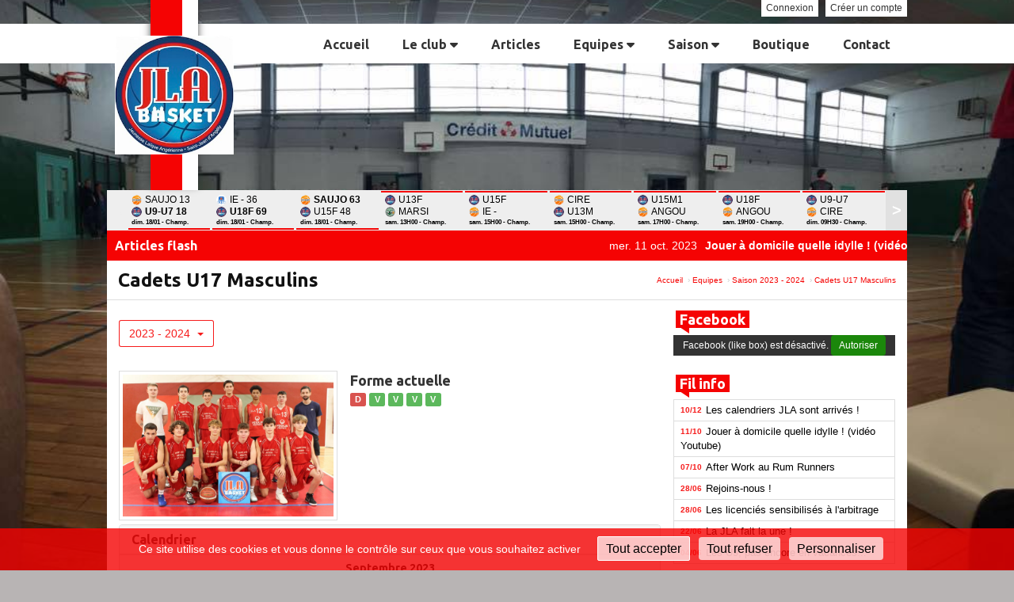

--- FILE ---
content_type: text/html; charset=UTF-8
request_url: https://jlabasket.fr/cadets-u17-masculins/2023-2024
body_size: 15762
content:
<!DOCTYPE html><html lang="fr" data-theme="light" data-theme-preference="system"><head><meta charset="UTF-8" /><title>Cadets U17 Masculins | JLA Basket</title><meta name="description" content="JLA Basket - club de basketball basé à Saint Jean d'Angély" /><meta name="keywords" content="basketball, saint jean d'angély, sport" /><meta name="robots" content="index, follow" /><link rel="icon" href="/public/1545/upload/theme/kal-theme-favicon.jpg" /><link rel="shortcut icon" href="/public/1545/upload/theme/kal-theme-favicon.jpg" /><link rel="apple-touch-icon-precomposed" href="/public/1545/upload/theme/kal-theme-apptouchicon.jpg" /><meta http-equiv="content-language" content="fr-FR" /><meta http-equiv="language" content="fr-FR" /><link rel="canonical" href="https://jlabasket.fr/cadets-u17-masculins/2023-2024" /><meta name="theme-color" content="#F50303" /><meta http-equiv="theme-color" content="#F50303" /><meta name="twitter:card" content="summary_large_image"><meta name="twitter:title" content="Cadets U17 Masculins" /><meta name="twitter:description" content="JLA Basket - club de basketball basé à Saint Jean d'Angély" /><meta name="twitter:image:src" content="https://jlabasket.fr/public/1545/upload/images/equipes/9/9/img-0559.jpg" /><meta name="twitter:domain" content="https://jlabasket.fr"><meta property="og:site_name" content="JLA" /><meta property="og:locale" content="fr_FR" /><meta property="og:url" content="https://jlabasket.fr/cadets-u17-masculins/2023-2024" /><meta property="og:type" content="website" /><meta property="og:title" content="Cadets U17 Masculins" /><meta property="og:description" content="JLA Basket - club de basketball basé à Saint Jean d'Angély" /><meta property="og:image" content="https://jlabasket.fr/public/1545/upload/images/equipes/9/9/img-0559.jpg" /><meta property="og:image:url" content="https://jlabasket.fr/public/1545/upload/images/equipes/9/9/img-0559.jpg" /><meta property="op:markup_version" content="v1.0"><link rel="alternate" type="application/rss+xml" href="https://jlabasket.fr/rss/articles" title="Articles"><script type="application/ld+json">{
    "@context": "https://schema.org",
    "@graph": [
        {
            "@type": "Organization",
            "@id": "https://jlabasket.fr#organization",
            "name": "JLA Basket",
            "description": "JLA Basket - club de basketball basé à Saint Jean d'Angély",
            "logo": "//jlabasket.fr/public/1545/upload/theme/kal-theme-logo-header.jpg",
            "url": "https://jlabasket.fr"
        },
        {
            "@type": "WebSite",
            "@id": "https://jlabasket.fr#website",
            "url": "https://jlabasket.fr",
            "name": "JLA Basket",
            "publisher": {
                "@id": "https://jlabasket.fr#organization"
            }
        }
    ]
}</script><link rel="stylesheet" type="text/css" href="//jlabasket.fr/css/font-face.php?20260122+13546" /><link rel="stylesheet" type="text/css" href="//cdn.kalisport.com/lib/bootstrap3/bootstrap.min.css?20260122+13546" /><link rel="stylesheet" type="text/css" href="//cdn.kalisport.com/lib/fontawesome/css/all.min.css?20260122+13546" /><link rel="stylesheet" type="text/css" href="//cdn.kalisport.com/css/weather-icons.min.css?20260122+13546" /><link rel="stylesheet" type="text/css" href="//cdn.kalisport.com/lib/owlcarousel/assets/owl.carousel.min.css?20260122+13546" /><link rel="stylesheet" type="text/css" href="//cdn.kalisport.com/lib/bxslider/jquery.bxslider.min.css?20260122+13546" /><link rel="stylesheet" type="text/css" href="//jlabasket.fr/themes/wizards/css/gen.php?20260122+13546" /><link rel="stylesheet" type="text/css" href="//jlabasket.fr/themes/wizards/css/front-office.php?20260122+13546" /><link rel="stylesheet" type="text/css" href="//cdn.kalisport.com/lib/lightbox/css/lightbox.min.css?20260122+13546" /><link rel="stylesheet" type="text/css" href="//cdn.kalisport.com/lib/justifiedGallery/justifiedGallery.min.css?20260122+13546" /><link rel="stylesheet" type="text/css" href="//cdn.kalisport.com/lib/chosen/chosen.min.css?20260122+13546" /><link rel="stylesheet" type="text/css" href="//cdn.kalisport.com/lib/datepicker/css/datepicker3.min.css?20260122+13546" /><link rel="stylesheet" type="text/css" href="//jlabasket.fr/lib/jquery-li-scroller/li-scroller.php?20260122+13546" /><link rel="stylesheet" type="text/css" href="//jlabasket.fr/css/tarteaucitron_kalisport.php?20260122+13546" /><link rel="stylesheet" type="text/css" href="//cdn.kalisport.com/lib/bootstrap-sweetalert/dist/sweetalert.css?20260122+13546" /><style type="text/css">#photos-equipes-29.owl-carousel.owl-kal-theme .item a { height: 250px !important; }</style><noscript><div class="alert alert-danger no-round-corner no-margin">Votre navigateur ne supporte pas JavaScript et vous n'avez pas accès à toutes les fonctionnalités du site.<br /><strong>Veuillez vérifier que JavaScript est bien activé sur votre navigateur.</strong></div></noscript><script type="text/javascript">var KAL_RACINE_PATH = "/";var KAL_THEME_PATH = "themes/wizards/";var KAL_PLUGINS_MAJ_DATE = "20260122+13546";var KAL_CKEDITOR_CSS = "/themes/wizards/css/ckeditor.css?20260122+13546";var KAL_CKEDITOR_CONFIG = "/lib/ckeditor/config.js?20260122+13546";var KAL_DATATABLE_FRENCH_URL = "//cdn.kalisport.com/lib/datatables/French.json";var KAL_DATATABLE_SDOM = "<'header-container'l f><'row'<'col-sm-12'tr>><'footer-container'i p>";var KAL_IFRAMELY_APIKEY = "606302089c71717c7c3edb";var KAL_BLOCS_ENCARTPUB_SPEED = 5000;var KAL_BLOCS_ENCARTPUB_ANIMATION_SPEED = 1000;var KAL_BLOC_GAMELINE_AUTOPLAY = false;var SESSION_UTILISATEUR_ID = 0;</script><script type="text/javascript" src="//cdn.kalisport.com/lib/jquery.min.js?20260122+13546"  /></script><script type="text/javascript" src="//cdn.kalisport.com/lib/jquery-ui-1.11.4/jquery-ui.min.js"  /></script><script type="text/javascript" src="//cdn.kalisport.com/lib/bootstrap3/bootstrap.js?20260122+13546"  /></script><script type="text/javascript" src="//cdn.kalisport.com/lib/lightbox/js/lightbox.min.js?20260122+13546"  /></script><script type="text/javascript" src="//cdn.kalisport.com/lib/fullcalendar/dist/index.global.min.js?20260122+13546"  /></script><script type="text/javascript" src="//cdn.kalisport.com/lib/fullcalendar/packages/core/locales/fr.global.min.js?20260122+13546"  /></script><script type="text/javascript" src="//cdn.kalisport.com/lib/jshashtable/hashtable.min.js?20260122+13546"  /></script><script type="text/javascript" src="//cdn.kalisport.com/lib/jquery.numberformatter-1.2.4.min.js?20260122+13546"  /></script><script type="text/javascript" src="//cdn.kalisport.com/lib/owlcarousel/owl.carousel.min.js?20260122+13546"  /></script><script type="text/javascript" src="//cdn.kalisport.com/lib/jquery.pajinate.min.js?20260122+13546"  /></script><script type="text/javascript" src="//cdn.kalisport.com/lib/tarteaucitron/tarteaucitron.min.js?20260122+13546"  /></script><script type="text/javascript">
    $(document).ready(function(){
        $('.gameline').pajinate({
            items_per_page : 9
        });
    });
    var showEncarts = [];
    $(document).ready(function(){

      var carouselEncarts = '.owl-encarts';
      if( $(carouselEncarts).length > 0 ) {
        var maxItem   = 7;
        var bLoop     = true;
        var bAutoplay = true;

        var nbItem  = 0;
        $(carouselEncarts).each( function( index ) {
          var iTmp = $(this).find('.item').length;
          if(iTmp > nbItem) nbItem = iTmp;
        });

        if(nbItem < maxItem){
          maxItem   = nbItem;
          bLoop     = false;
          bAutoplay = false;
        }

        if( $(window).width() < 1000 ){
          bLoop     = true;
          bAutoplay = true;
        }

        $(carouselEncarts).on('initialized.owl.carousel',function(property){
            owlActiveEncarts();
        });

        $(carouselEncarts).owlCarousel({
            loop               : bLoop,
            nav                : false,
            dots               : false,
            autoplay           : bAutoplay,
            autoplayHoverPause : true,
            autoplayTimeout    : KAL_BLOCS_ENCARTPUB_SPEED,
            smartSpeed         : KAL_BLOCS_ENCARTPUB_ANIMATION_SPEED,
            margin             : 20,
            callbacks          : true,
            info               : true,
            responsiveClass    : true,
            responsive         : {
                0:{
                    items : 1
                },
                300:{
                    items : 2
                },
                600:{
                    items : 3
                },
                800:{
                    items : 4
                },
                1000:{
                    items : maxItem
                }
            }
        });

        $(carouselEncarts).on('changed.owl.carousel',function(property){
            owlActiveEncarts();
        });

        function owlActiveEncarts(){
            var hookBloc  = $(carouselEncarts).attr('data-hook');

            ctrlShowEncarts = [];

            $(carouselEncarts+' .owl-item.active').each( function( index ) {
                var eItem = $(this).find('.item');
                var id    = eItem.attr('data-id');
                var hook  = eItem.attr('data-hook');
                
                if(id != '' && hook != '' && isInView(this)){
                    if (typeof showEncarts[ hook ] === 'undefined'){
                        showEncarts[ hook ] = [];
                    }
    
                    ctrlShowEncarts[ id ] = true;
    
                    if (typeof showEncarts[ hook ][ id ] === 'undefined'){
                        // Appel AJAX
                        $.ajax({
                            url: KAL_RACINE_PATH + 'controller/partenaires/ajax.php?id=' + id + '&hook=' + hook
                        }).done(function() {
                            //console.log('Vue ++');
                        });
                    }
                }
            });

            showEncarts[ hookBloc ] = ctrlShowEncarts;
        }
      }

    });
    (function() {
      var po = document.createElement('script'); po.type = 'text/javascript'; po.async = true;
      po.src = 'https://apis.google.com/js/plusone.js?publisherid=115078143669127937148';
      var s = document.getElementsByTagName('script')[0]; s.parentNode.insertBefore(po, s);
    })();$('.carousel').carousel();
    $(document).ready(function(){
        var idSliderCarousel = '#photos-equipes-29';
        var bLoop     = false;
        var bAutoplay = false;
        var bNav      = false;
        if( $(idSliderCarousel).length > 0 && $(idSliderCarousel+' .item').length > 1 ) {
            bLoop     = true;
            bAutoplay = true;
            bNav      = true;
        }

        $(idSliderCarousel).owlCarousel({
            loop               : bLoop,
            autoplay           : bAutoplay,
            autoplayHoverPause : bAutoplay,
            autoplayTimeout    : 5000,
            nav                : bNav,
            navText            : ['<i class="fa fa-solid fa-angle-left">','<i class="fa fa-solid fa-angle-right">'],
            dots               : true,
            margin             : 0,
            responsiveClass    : true,
            responsive         : {
                0: { items: 1 }
            },
            callbacks  : true,
            info       : true,
            autoHeight : true
        });
    });

                    tarteaucitron.init({
                        //'privacyUrl': 'https://jlabasket.fr/protection-des-donnees', /* Privacy policy url */
                        'bodyPosition': 'bottom', /* or top to bring it as first element for accessibility */

                        'hashtag': '#tarteaucitron', /* Open the panel with this hashtag */
                        'cookieName': 'rgpdKAL-1545-jlabasket', /* Cookie name */
                    
                        'orientation': 'bottom', /* Banner position (top - bottom) */
                        
                        'groupServices': false, /* Group services by category */
                        'showDetailsOnClick': true, /* Click to expand the description */
                        'serviceDefaultState': 'wait', /* Default state (true - wait - false) */

                        'showAlertSmall': false, /* Show the small banner on bottom right */
                        'cookieslist': true, /* Show the cookie list */

                        'showIcon': false, /* Show cookie icon to manage cookies */
                        //'iconSrc': '', /* Optionnal: URL or base64 encoded image */
                        'iconPosition': 'BottomRight', /* Position of the icon between BottomRight, BottomLeft, TopRight and TopLeft */

                        'adblocker': false, /* Show a Warning if an adblocker is detected */

                        'DenyAllCta' : true, /* Show the deny all button */
                        'AcceptAllCta' : true, /* Show the accept all button when highPrivacy on */
                        'highPrivacy': true, /* Disable auto consent */
                        'alwaysNeedConsent': false, /* Ask the consent for 'Privacy by design' services */

                        'handleBrowserDNTRequest': true, /* If Do Not Track == 1, disallow all */
                    
                        'removeCredit': false, /* Remove credit link */
                        'moreInfoLink': true, /* Show more info link */
                        'useExternalCss': false, /* If false, the tarteaucitron.css file will be loaded */
                        'useExternalJs': false, /* If false, the tarteaucitron.js file will be loaded */
                    
                        'cookieDomain': '.jlabasket.fr', /* Shared cookie for subdomain website */

                        'readmoreLink': 'https://jlabasket.fr/protection-des-donnees', /* Change the default readmore link pointing to tarteaucitron.io */
                        
                        'mandatory': true, /* Show a message about mandatory cookies */
                        'mandatoryCta': true, /* Show the disabled accept button when mandatory on */
                    
                        //'customCloserId': '', /* Optional a11y: Custom element ID used to open the panel */

                        'googleConsentMode': false, /* Enable Google Consent Mode v2 for Google ads and GA4 */

                        'partnersList': false /* Details the number of partners on the popup and middle banner */
                    });
                </script></head><body id="body" class="fond" data-twttr-rendered="true" itemscope itemtype="http://schema.org/Blog" data-theme="wizards" data-srv="x094"><div id="scroll-top"></div><div id="website-container"><div id="header-container">
    <div id="header" class="hidden-print">
        <div class="user-connect">
            <div class="wrap text-right">
                                                            <a href="https://jlabasket.fr/connexion">Connexion</a>
                                                                <a href="https://jlabasket.fr/creer-un-compte">Créer un compte</a>
                                                </div>
        </div>

        <div class="nav">
            <div class="wrap">
                <ul id="menu">
                                        <li>
                    <a  
                                                    href="https://jlabasket.fr"
                         
                                                class="h-font "
                    >
                        Accueil 
                                            </a>

                                    </li>
                                                <li>
                    <a  
                                                    href="https://jlabasket.fr/le-club"
                         
                                                class="h-font drop"
                    >
                        Le club 
                                                    <i class="fa fa-solid fa-caret-down mr0"></i>
                                            </a>

                                            <ul>
                                                                                                <li>
                                        <a 
                                             
                                                href="https://jlabasket.fr/qui-sommes-nous" 
                                                                                                                                    class=""
                                        >
                                                                                            Qui sommes nous ?
                                                                                    </a>

                                                                            </li>
                                                                                                                                <li>
                                        <a 
                                             
                                                href="https://jlabasket.fr/le-mot-des-presidents" 
                                                                                                                                    class=""
                                        >
                                                                                            Le mot des présidents
                                                                                    </a>

                                                                            </li>
                                                                                                                                <li>
                                        <a 
                                             
                                                href="https://jlabasket.fr/organigramme" 
                                                                                                                                    class=""
                                        >
                                                                                            Organigramme
                                                                                    </a>

                                                                            </li>
                                                                                                                                <li>
                                        <a 
                                             
                                                href="https://jlabasket.fr/nos-arbitres-officiels" 
                                                                                                                                    class=""
                                        >
                                                                                            Nos arbitres officiels
                                                                                    </a>

                                                                            </li>
                                                                                                                                <li>
                                        <a 
                                             
                                                href="https://jlabasket.fr/partenaires" 
                                                                                                                                    class=""
                                        >
                                                                                            Partenaires
                                                                                    </a>

                                                                            </li>
                                                                                                                                <li>
                                        <a 
                                             
                                                href="https://www.facebook.com/JLA-Basketball-Officiel-106862058825025" 
                                                                                                                                    class=""
                                        >
                                                                                            Page Facebook
                                                                                    </a>

                                                                            </li>
                                                                                                                                <li>
                                        <a 
                                             
                                                href="https://jlabasket.fr/localisation" 
                                                                                                                                    class=""
                                        >
                                                                                            Localisation
                                                                                    </a>

                                                                            </li>
                                                                                                                                <li>
                                        <a 
                                             
                                                href="https://jlabasket.fr/un-peu-d-histoire" 
                                                                                                                                    class=""
                                        >
                                                                                            Un peu d'histoire...
                                                                                    </a>

                                                                            </li>
                                                                                    </ul>
                                    </li>
                                                <li>
                    <a  
                                                    href="https://jlabasket.fr/articles"
                         
                                                class="h-font "
                    >
                        Articles 
                                            </a>

                                    </li>
                                                <li>
                    <a  
                                                    href="https://jlabasket.fr/equipes"
                         
                                                class="h-font drop"
                    >
                        Equipes 
                                                    <i class="fa fa-solid fa-caret-down mr0"></i>
                                            </a>

                                            <ul>
                                                                                                <li>
                                        <a 
                                             
                                                href="https://jlabasket.fr/saison-2025-2026" 
                                                                                                                                    class="drop"
                                        >
                                                                                            <strong class="h-font">Saison 2025-2026</strong>
                                                                                    </a>

                                                                                    <ul>
                                                                                                                                                            <li>
                                                            <a 
                                                                 
                                                                    href="https://jlabasket.fr/seniors-masculins-1-1-2" 
                                                                                                                                                                                                class=""
                                                            >
                                                                <i class="fa fa-solid fa-caret-right"></i>Seniors Masculins 1
                                                            </a>
                                                        </li>
                                                                                                                                                                                                                <li>
                                                            <a 
                                                                 
                                                                    href="https://jlabasket.fr/seniors-filles-1-1" 
                                                                                                                                                                                                class=""
                                                            >
                                                                <i class="fa fa-solid fa-caret-right"></i>Seniors Filles 1
                                                            </a>
                                                        </li>
                                                                                                                                                                                                                <li>
                                                            <a 
                                                                 
                                                                    href="https://jlabasket.fr/cadettes-u18-feminines-1-2" 
                                                                                                                                                                                                class=""
                                                            >
                                                                <i class="fa fa-solid fa-caret-right"></i>Cadettes U18 Féminines
                                                            </a>
                                                        </li>
                                                                                                                                                                                                                <li>
                                                            <a 
                                                                 
                                                                    href="https://jlabasket.fr/minimes-u15-filles-1-1" 
                                                                                                                                                                                                class=""
                                                            >
                                                                <i class="fa fa-solid fa-caret-right"></i>Minimes U15 Filles (1)
                                                            </a>
                                                        </li>
                                                                                                                                                                                                                <li>
                                                            <a 
                                                                 
                                                                    href="https://jlabasket.fr/minimes-u15-masculins-1-1" 
                                                                                                                                                                                                class=""
                                                            >
                                                                <i class="fa fa-solid fa-caret-right"></i>Minimes U15 Masculins 1
                                                            </a>
                                                        </li>
                                                                                                                                                                                                                <li>
                                                            <a 
                                                                 
                                                                    href="https://jlabasket.fr/benjamines-u13-filles-1-2" 
                                                                                                                                                                                                class=""
                                                            >
                                                                <i class="fa fa-solid fa-caret-right"></i>Benjamines U13 Filles
                                                            </a>
                                                        </li>
                                                                                                                                                                                                                <li>
                                                            <a 
                                                                 
                                                                    href="https://jlabasket.fr/benjamins-u13-masculins-1-2" 
                                                                                                                                                                                                class=""
                                                            >
                                                                <i class="fa fa-solid fa-caret-right"></i>Benjamins U13 Masculins
                                                            </a>
                                                        </li>
                                                                                                                                                                                                                <li>
                                                            <a 
                                                                 
                                                                    href="https://jlabasket.fr/poussins-u11-1-1" 
                                                                                                                                                                                                class=""
                                                            >
                                                                <i class="fa fa-solid fa-caret-right"></i>Poussins U11 (1)
                                                            </a>
                                                        </li>
                                                                                                                                                                                                                <li>
                                                            <a 
                                                                 
                                                                    href="https://jlabasket.fr/minis-u9-babys-u7-1" 
                                                                                                                                                                                                class=""
                                                            >
                                                                <i class="fa fa-solid fa-caret-right"></i>Minis U9 - Babys U7
                                                            </a>
                                                        </li>
                                                                                                                                                </ul>
                                                                            </li>
                                                                                    </ul>
                                    </li>
                                                <li>
                    <a  
                                                    href="https://jlabasket.fr/saison1"
                         
                                                class="h-font drop"
                    >
                        Saison 
                                                    <i class="fa fa-solid fa-caret-down mr0"></i>
                                            </a>

                                            <ul>
                                                                                                <li>
                                        <a 
                                             
                                                href="https://jlabasket.fr/resultats-matchs-a-venir" 
                                                                                                                                    class=""
                                        >
                                                                                            Résultats/Matchs à venir
                                                                                    </a>

                                                                            </li>
                                                                                                                                <li>
                                        <a 
                                             
                                                href="https://jlabasket.fr/stage-arbitre-club" 
                                                                                                                                    class=""
                                        >
                                                                                            Stage arbitre club
                                                                                    </a>

                                                                            </li>
                                                                                                                                <li>
                                        <a 
                                             
                                                href="https://jlabasket.fr/stage-perfectionnement" 
                                                                                                                                    class=""
                                        >
                                                                                            Stage perfectionnement
                                                                                    </a>

                                                                            </li>
                                                                                    </ul>
                                    </li>
                                                <li>
                    <a  
                                                    href="https://www.vestiaire-officiel.com/shop/jla-basket" 
                         
                                                class="h-font "
                    >
                        Boutique 
                                            </a>

                                    </li>
                                                <li>
                    <a  
                                                    href="https://jlabasket.fr/contact"
                         
                                                class="h-font "
                    >
                        Contact 
                                            </a>

                                    </li>
                        </ul>            </div>
        </div>

    </div>

    <div id="bandeau" class="hidden-print">
        <div class="wrap banner">
            <div class="logo-container">
                                    <div class="logo">
                        <a href="https://jlabasket.fr" title="Page d'accueil">
                            <img src="/public/1545/upload/theme/kal-theme-logo-header.jpg" alt="Logo JLA Basket" />
                        </a>
                    </div>
                                <div class="tricolores">
                    <div></div>
                    <div></div>
                    <div></div>
                </div>
            </div>
        </div>
    </div>
</div>

<div id="hook-pre-contenu">    <div id="gameline-pre-contenu" class="gameline hidden-print panel">
        <div class="wrap">
            <ul class="content">
                                                            
                                                                                                                                                                                                                
                                        
                    <li>
                        <a href="https://jlabasket.fr/resultats-matchs-a-venir/apercu/1471/20260118-saujon-basket-club-2?mode=full" class='resume'>
                            <div class="home">
                                <span class="">
                                    <img src="/public/1545/upload/images/rencontres-type/basketball/logo-match-de-championnat.png" alt="" class="rounded-circle " />
                                    SAUJO
                                                                                                                        13
                                          
                                                                                                            </span>
                            </div>
                            <div class="away">
                                <span class="winner">
                                    <img src="/public/1545/upload/images/clubs/logo-jla-basket-carre.jpg" alt="JLA Basket" class="rounded-circle " />
                                    U9-U7 
                                                                                                                        18
                                          
                                                                                                            </span>
                            </div>
                            <span class='info resume'>
                                                                    dim. 18/01
                                                                -
                                Champ.
                            </span>
                            
                                                        
                                                        
                                <script type="application/ld+json">
                                    {
                                        "@context": "https://schema.org/",
                                        "@type": "SportEvent",
                                        "name": "SAUJON BASKET CLUB - 2 - U9-U7",
                                        "url": "https://jlabasket.fr/resultats-matchs-a-venir/apercu/1471/20260118-saujon-basket-club-2?mode=full",
                                        "startDate": "2026-01-18T10:00+02:00",
                                        "awayTeam": {
                                            "@type": "SportTeam",
                                            "name" : "U9-U7",
                                            "sameAs" : "https://jlabasket.fr"
                                        },
                                        "homeTeam": {
                                            "@type": "SportTeam",
                                            "name" : "SAUJON BASKET CLUB - 2",
                                            "sameAs" : ""
                                        }
                                    }
                                </script>
                            
                        </a>
                    </li>
                                                            
                                                                                                                                                                                                                
                                        
                    <li>
                        <a href="https://jlabasket.fr/resultats-matchs-a-venir/apercu/1495/20260118-ie-ctc-basket-ocean-17-tonnay-charente?mode=full" class='resume'>
                            <div class="home">
                                <span class="">
                                    <img src="/public/1545/upload/images/clubs-adverses/logo-tonnay-charente.png" alt="Tonnay Charente" class="rounded-circle " />
                                    IE -
                                                                                                                        36
                                          
                                                                                                            </span>
                            </div>
                            <div class="away">
                                <span class="winner">
                                    <img src="/public/1545/upload/images/clubs/logo-jla-basket-carre.jpg" alt="JLA Basket" class="rounded-circle " />
                                    U18F 
                                                                                                                        69
                                          
                                                                                                            </span>
                            </div>
                            <span class='info resume'>
                                                                    dim. 18/01
                                                                -
                                Champ.
                            </span>
                            
                                                        
                                                        
                                <script type="application/ld+json">
                                    {
                                        "@context": "https://schema.org/",
                                        "@type": "SportEvent",
                                        "name": "IE - CTC BASKET OCEAN 17 - TONNAY CHARENTE - U18F",
                                        "url": "https://jlabasket.fr/resultats-matchs-a-venir/apercu/1495/20260118-ie-ctc-basket-ocean-17-tonnay-charente?mode=full",
                                        "startDate": "2026-01-18T14:00+02:00",
                                        "awayTeam": {
                                            "@type": "SportTeam",
                                            "name" : "U18F",
                                            "sameAs" : "https://jlabasket.fr"
                                        },
                                        "homeTeam": {
                                            "@type": "SportTeam",
                                            "name" : "IE - CTC BASKET OCEAN 17 - TONNAY CHARENTE",
                                            "sameAs" : ""
                                        }
                                    }
                                </script>
                            
                        </a>
                    </li>
                                                            
                                                                                                                                                                                                                
                                        
                    <li>
                        <a href="https://jlabasket.fr/resultats-matchs-a-venir/apercu/1487/20260118-saujon-basket-club?mode=full" class='resume'>
                            <div class="home">
                                <span class="winner">
                                    <img src="/public/1545/upload/images/rencontres-type/basketball/logo-match-de-championnat.png" alt="" class="rounded-circle " />
                                    SAUJO
                                                                                                                        63
                                          
                                                                                                            </span>
                            </div>
                            <div class="away">
                                <span class="">
                                    <img src="/public/1545/upload/images/clubs/logo-jla-basket-carre.jpg" alt="JLA Basket" class="rounded-circle " />
                                    U15F 
                                                                                                                        48
                                          
                                                                                                            </span>
                            </div>
                            <span class='info resume'>
                                                                    dim. 18/01
                                                                -
                                Champ.
                            </span>
                            
                                                        
                                                        
                                <script type="application/ld+json">
                                    {
                                        "@context": "https://schema.org/",
                                        "@type": "SportEvent",
                                        "name": "SAUJON BASKET CLUB - U15F",
                                        "url": "https://jlabasket.fr/resultats-matchs-a-venir/apercu/1487/20260118-saujon-basket-club?mode=full",
                                        "startDate": "2026-01-18T17:00+02:00",
                                        "awayTeam": {
                                            "@type": "SportTeam",
                                            "name" : "U15F",
                                            "sameAs" : "https://jlabasket.fr"
                                        },
                                        "homeTeam": {
                                            "@type": "SportTeam",
                                            "name" : "SAUJON BASKET CLUB",
                                            "sameAs" : ""
                                        }
                                    }
                                </script>
                            
                        </a>
                    </li>
                                                            
                                                                                                                                                                                                                
                                        
                    <li>
                        <a href="https://jlabasket.fr/resultats-matchs-a-venir/apercu/1479/20260124-marsilly-1?mode=full" class='soon'>
                            <div class="home">
                                <span class="">
                                    <img src="/public/1545/upload/images/clubs/logo-jla-basket-carre.jpg" alt="JLA Basket" class="rounded-circle " />
                                    U13F
                                                                    </span>
                            </div>
                            <div class="away">
                                <span class="">
                                    <img src="/public/1545/upload/images/clubs-adverses/logo-marsilly.jpg" alt="Marsilly" class="rounded-circle " />
                                    MARSI 
                                                                    </span>
                            </div>
                            <span class='info soon'>
                                                                    sam. 13H00
                                                                -
                                Champ.
                            </span>
                            
                                                        
                                                        
                                <script type="application/ld+json">
                                    {
                                        "@context": "https://schema.org/",
                                        "@type": "SportEvent",
                                        "name": "U13F - MARSILLY - 1",
                                        "url": "https://jlabasket.fr/resultats-matchs-a-venir/apercu/1479/20260124-marsilly-1?mode=full",
                                        "startDate": "2026-01-24T13:00+02:00",
                                        "awayTeam": {
                                            "@type": "SportTeam",
                                            "name" : "MARSILLY - 1",
                                            "sameAs" : ""
                                        },
                                        "homeTeam": {
                                            "@type": "SportTeam",
                                            "name" : "U13F",
                                            "sameAs" : "https://jlabasket.fr"
                                        }
                                    }
                                </script>
                            
                        </a>
                    </li>
                                                            
                                                                                                                                                                                                                
                                        
                    <li>
                        <a href="https://jlabasket.fr/resultats-matchs-a-venir/apercu/1488/20260124-ie-ctc-basket-ocean-17-marennes-bourcefranc-bbmb?mode=full" class='soon'>
                            <div class="home">
                                <span class="">
                                    <img src="/public/1545/upload/images/clubs/logo-jla-basket-carre.jpg" alt="JLA Basket" class="rounded-circle " />
                                    U15F
                                                                    </span>
                            </div>
                            <div class="away">
                                <span class="">
                                    <img src="/public/1545/upload/images/rencontres-type/basketball/logo-match-de-championnat.png" alt="" class="rounded-circle " />
                                    IE - 
                                                                    </span>
                            </div>
                            <span class='info soon'>
                                                                    sam. 15H00
                                                                -
                                Champ.
                            </span>
                            
                                                        
                                                        
                                <script type="application/ld+json">
                                    {
                                        "@context": "https://schema.org/",
                                        "@type": "SportEvent",
                                        "name": "U15F - IE - CTC BASKET OCEAN 17 - MARENNES BOURCEFRANC BBMB",
                                        "url": "https://jlabasket.fr/resultats-matchs-a-venir/apercu/1488/20260124-ie-ctc-basket-ocean-17-marennes-bourcefranc-bbmb?mode=full",
                                        "startDate": "2026-01-24T15:00+02:00",
                                        "awayTeam": {
                                            "@type": "SportTeam",
                                            "name" : "IE - CTC BASKET OCEAN 17 - MARENNES BOURCEFRANC BBMB",
                                            "sameAs" : ""
                                        },
                                        "homeTeam": {
                                            "@type": "SportTeam",
                                            "name" : "U15F",
                                            "sameAs" : "https://jlabasket.fr"
                                        }
                                    }
                                </script>
                            
                        </a>
                    </li>
                                                            
                                                                                                                                                                                                                
                                        
                    <li>
                        <a href="https://jlabasket.fr/resultats-matchs-a-venir/apercu/1506/20260124-cire-sports?mode=full" class='soon'>
                            <div class="home">
                                <span class="">
                                    <img src="/public/1545/upload/images/rencontres-type/basketball/logo-match-de-championnat.png" alt="" class="rounded-circle " />
                                    CIRE
                                                                    </span>
                            </div>
                            <div class="away">
                                <span class="">
                                    <img src="/public/1545/upload/images/clubs/logo-jla-basket-carre.jpg" alt="JLA Basket" class="rounded-circle " />
                                    U13M 
                                                                    </span>
                            </div>
                            <span class='info soon'>
                                                                    sam. 15H00
                                                                -
                                Champ.
                            </span>
                            
                                                        
                                                        
                                <script type="application/ld+json">
                                    {
                                        "@context": "https://schema.org/",
                                        "@type": "SportEvent",
                                        "name": "CIRE SPORTS - U13M",
                                        "url": "https://jlabasket.fr/resultats-matchs-a-venir/apercu/1506/20260124-cire-sports?mode=full",
                                        "startDate": "2026-01-24T15:00+02:00",
                                        "awayTeam": {
                                            "@type": "SportTeam",
                                            "name" : "U13M",
                                            "sameAs" : "https://jlabasket.fr"
                                        },
                                        "homeTeam": {
                                            "@type": "SportTeam",
                                            "name" : "CIRE SPORTS",
                                            "sameAs" : ""
                                        }
                                    }
                                </script>
                            
                        </a>
                    </li>
                                                            
                                                                                                                                                                                                                
                                        
                    <li>
                        <a href="https://jlabasket.fr/resultats-matchs-a-venir/apercu/1513/20260124-angoulins-ubac-2?mode=full" class='soon'>
                            <div class="home">
                                <span class="">
                                    <img src="/public/1545/upload/images/clubs/logo-jla-basket-carre.jpg" alt="JLA Basket" class="rounded-circle " />
                                    U15M1
                                                                    </span>
                            </div>
                            <div class="away">
                                <span class="">
                                    <img src="/public/1545/upload/images/rencontres-type/basketball/logo-match-de-championnat.png" alt="" class="rounded-circle " />
                                    ANGOU 
                                                                    </span>
                            </div>
                            <span class='info soon'>
                                                                    sam. 17H00
                                                                -
                                Champ.
                            </span>
                            
                                                        
                                                        
                                <script type="application/ld+json">
                                    {
                                        "@context": "https://schema.org/",
                                        "@type": "SportEvent",
                                        "name": "U15M1 - ANGOULINS UBAC - 2",
                                        "url": "https://jlabasket.fr/resultats-matchs-a-venir/apercu/1513/20260124-angoulins-ubac-2?mode=full",
                                        "startDate": "2026-01-24T17:00+02:00",
                                        "awayTeam": {
                                            "@type": "SportTeam",
                                            "name" : "ANGOULINS UBAC - 2",
                                            "sameAs" : ""
                                        },
                                        "homeTeam": {
                                            "@type": "SportTeam",
                                            "name" : "U15M1",
                                            "sameAs" : "https://jlabasket.fr"
                                        }
                                    }
                                </script>
                            
                        </a>
                    </li>
                                                            
                                                                                                                                                                                                                
                                        
                    <li>
                        <a href="https://jlabasket.fr/resultats-matchs-a-venir/apercu/1496/20260124-angouleme-basket-club?mode=full" class='soon'>
                            <div class="home">
                                <span class="">
                                    <img src="/public/1545/upload/images/clubs/logo-jla-basket-carre.jpg" alt="JLA Basket" class="rounded-circle " />
                                    U18F
                                                                    </span>
                            </div>
                            <div class="away">
                                <span class="">
                                    <img src="/public/1545/upload/images/rencontres-type/basketball/logo-match-de-championnat.png" alt="" class="rounded-circle " />
                                    ANGOU 
                                                                    </span>
                            </div>
                            <span class='info soon'>
                                                                    sam. 19H00
                                                                -
                                Champ.
                            </span>
                            
                                                        
                                                        
                                <script type="application/ld+json">
                                    {
                                        "@context": "https://schema.org/",
                                        "@type": "SportEvent",
                                        "name": "U18F - ANGOULEME BASKET CLUB",
                                        "url": "https://jlabasket.fr/resultats-matchs-a-venir/apercu/1496/20260124-angouleme-basket-club?mode=full",
                                        "startDate": "2026-01-24T19:00+02:00",
                                        "awayTeam": {
                                            "@type": "SportTeam",
                                            "name" : "ANGOULEME BASKET CLUB",
                                            "sameAs" : ""
                                        },
                                        "homeTeam": {
                                            "@type": "SportTeam",
                                            "name" : "U18F",
                                            "sameAs" : "https://jlabasket.fr"
                                        }
                                    }
                                </script>
                            
                        </a>
                    </li>
                                                            
                                                                                                                                                                                                                
                                        
                    <li>
                        <a href="https://jlabasket.fr/resultats-matchs-a-venir/apercu/1472/20260125-cire-sports-2?mode=full" class='soon'>
                            <div class="home">
                                <span class="">
                                    <img src="/public/1545/upload/images/clubs/logo-jla-basket-carre.jpg" alt="JLA Basket" class="rounded-circle " />
                                    U9-U7
                                                                    </span>
                            </div>
                            <div class="away">
                                <span class="">
                                    <img src="/public/1545/upload/images/rencontres-type/basketball/logo-match-de-championnat.png" alt="" class="rounded-circle " />
                                    CIRE 
                                                                    </span>
                            </div>
                            <span class='info soon'>
                                                                    dim. 09H30
                                                                -
                                Champ.
                            </span>
                            
                                                        
                                                        
                                <script type="application/ld+json">
                                    {
                                        "@context": "https://schema.org/",
                                        "@type": "SportEvent",
                                        "name": "U9-U7 - CIRE SPORTS - 2",
                                        "url": "https://jlabasket.fr/resultats-matchs-a-venir/apercu/1472/20260125-cire-sports-2?mode=full",
                                        "startDate": "2026-01-25T09:30+02:00",
                                        "awayTeam": {
                                            "@type": "SportTeam",
                                            "name" : "CIRE SPORTS - 2",
                                            "sameAs" : ""
                                        },
                                        "homeTeam": {
                                            "@type": "SportTeam",
                                            "name" : "U9-U7",
                                            "sameAs" : "https://jlabasket.fr"
                                        }
                                    }
                                </script>
                            
                        </a>
                    </li>
                                                            
                                                                                                                                                                                                                
                                        
                    <li>
                        <a href="https://jlabasket.fr/resultats-matchs-a-venir/apercu/1462/20260125-saintes-basketball-2?mode=full" class='soon'>
                            <div class="home">
                                <span class="">
                                    <img src="/public/1545/upload/images/clubs/logo-jla-basket-carre.jpg" alt="JLA Basket" class="rounded-circle " />
                                    U11M
                                                                    </span>
                            </div>
                            <div class="away">
                                <span class="">
                                    <img src="/public/1545/upload/images/rencontres-type/basketball/logo-match-de-championnat.png" alt="" class="rounded-circle " />
                                    SAINT 
                                                                    </span>
                            </div>
                            <span class='info soon'>
                                                                    dim. 11H00
                                                                -
                                Champ.
                            </span>
                            
                                                        
                                                        
                                <script type="application/ld+json">
                                    {
                                        "@context": "https://schema.org/",
                                        "@type": "SportEvent",
                                        "name": "U11M - SAINTES BASKETBALL - 2",
                                        "url": "https://jlabasket.fr/resultats-matchs-a-venir/apercu/1462/20260125-saintes-basketball-2?mode=full",
                                        "startDate": "2026-01-25T11:00+02:00",
                                        "awayTeam": {
                                            "@type": "SportTeam",
                                            "name" : "SAINTES BASKETBALL - 2",
                                            "sameAs" : ""
                                        },
                                        "homeTeam": {
                                            "@type": "SportTeam",
                                            "name" : "U11M",
                                            "sameAs" : "https://jlabasket.fr"
                                        }
                                    }
                                </script>
                            
                        </a>
                    </li>
                            </ul>
            <div class="nav"></div>
        </div>
    </div>
<div class="wrap">
      
    <div id="bloc-articles-flash-pre-contenu" class="panel panel-bloc bloc-articles-flash">
                    <div class="articles-flash-container">  
                                    <h2 class="h-font"><a href="https://jlabasket.fr/articles">Articles flash</a></h2>
                                <div>
                    <ul id="articles-flash-pre-contenu">
                                                
                                                                                        
                            <li>
                                                                                                            <span>
                                                                                            mer. 11 oct. 2023
                                                                                                                                    </span>
                                                                                                    <a href="/articles/article/32/jouer-a-domicile-quelle-idylle-video-youtube">Jouer à domicile quelle idylle ! (vidéo Youtube)</a>
                            </li>
                                                
                                                                                        
                            <li>
                                                                                                            <span>07/10/2023</span>
                                                                                                    <a href="/articles/article/31/after-work-au-rum-runners">After Work au Rum Runners</a>
                            </li>
                                                
                                                                                        
                            <li>
                                                                                                            <span>
                                                                                            mer. 28 juin 2023
                                                                                                                                    </span>
                                                                                                    <a href="/articles/article/29/rejoins-nous">Rejoins-nous !</a>
                            </li>
                                                
                                                                                        
                            <li>
                                                                                                            <span>
                                                                                            sam. 08 oct. 2022
                                                                                                                                    </span>
                                                                                                    <a href="/articles/article/28/les-licencies-sensibilises-a-l-arbitrage">Les licenciés sensibilisés à l'arbitrage</a>
                            </li>
                                                
                                                                                        
                            <li>
                                                                                                            <span>
                                                                                            jeu. 22 juin 2023
                                                                                                                                    </span>
                                                                                                    <a href="/articles/article/26/la-jla-fait-la-une">La JLA fait la une !</a>
                            </li>
                                                
                                                                                        
                            <li>
                                                                                                            <span>
                                                                                            dim. 04 juin 2023
                                                                                                                                    </span>
                                                                                                    <a href="/articles/article/27/les-u9-pas-encore-en-vacances">Les U9, pas encore en vacances...</a>
                            </li>
                                                
                                                                                        
                            <li>
                                                                                                            <span>23/05/2020</span>
                                                                                                    <a href="/articles/article/24/la-jla-basket-lance-son-mercato">La JLA Basket lance son mercato</a>
                            </li>
                                                
                                                                                        
                            <li>
                                                                                                            <span>22/07/2019</span>
                                                                                                    <a href="/articles/article/22/les-seniors-masculins-1-accedent-a-la-rm2">Les Seniors Masculins 1 accèdent à la RM2 !</a>
                            </li>
                                                
                                                                                        
                            <li>
                                                                                                            <span>
                                                                                            mar. 02 juil. 2019
                                                                                                                                    </span>
                                                                                                    <a href="/articles/article/19/j-ai-ete-champion-d-europe-pendant-30-minutes-claude-laine">« J'ai été champion d'Europe pendant 30 minutes... » - Claude Lainé</a>
                            </li>
                                                
                                                                                        
                            <li>
                                                                                                            <span>
                                                                                            jeu. 24 mai 2018
                                                                                                                                    </span>
                                                                                                    <a href="/articles/article/16/un-ancien-de-la-jla-vice-champion-de-france-espoirs">Un ancien de la JLA vice-champion de France espoirs !</a>
                            </li>
                                            </ul>
                </div>
            </div> <!-- /.articles-flash-container -->
            </div> <!-- /.panel -->
</div></div>
  <div id="submenu-container" class="hidden-print">
    <div class="wrap">      
                                    <h1>Cadets U17 Masculins</h1>
                                                                                
        <ol class="breadcrumb round-corner-small">
                                    <li itemprop="itemListElement" itemscope itemtype="http://schema.org/ListItem">
                <a href="https://jlabasket.fr" itemprop="item" title="Accueil">
                  <span itemprop="name">Accueil</span>
                </a>
              </li>
                                                <li itemprop="itemListElement" itemscope itemtype="http://schema.org/ListItem">
                <a href="https://jlabasket.fr/equipes" itemprop="item" title="Equipes">
                  <span itemprop="name">Equipes</span>
                </a>
              </li>
                                                <li itemprop="itemListElement" itemscope itemtype="http://schema.org/ListItem">
                <a href="https://jlabasket.fr/saison-2023-2024" itemprop="item" title="Saison 2023 - 2024">
                  <span itemprop="name">Saison 2023 - 2024</span>
                </a>
              </li>
                                                <li itemprop="itemListElement" itemscope itemtype="http://schema.org/ListItem" class="active">
                <a href="https://jlabasket.fr/cadets-u17-masculins/2023-2024" itemprop="item">
                  <span itemprop="name" title="Cadets U17 Masculins">Cadets U17 Masculins</span>
                </a>
              </li>
                              </ol>
          </div>
  </div>



    

<div id="page" class="wrap">
  <div class="row">
          <div id="content" class="col-xs-9">
    
    <div class="header">
                
            
            <div class="btn-group mt10 mb15">
        <button type="button" class="btn btn-default dropdown-toggle" data-toggle="dropdown">
                                                                                    2023 - 2024                                                                                                                                                                                                <span class="ml5 caret"></span>
        </button>
        <ul class="dropdown-menu">
                            <li class="">
                        <a href="https://jlabasket.fr/cadets-u17-masculins/2025-2026">Saison 2025-2026</a>
                </li>
                            <li class="">
                        <a href="https://jlabasket.fr/cadets-u17-masculins/2024-2025">Saison 2024 - 2025</a>
                </li>
                            <li class="active">
                        <a href="https://jlabasket.fr/cadets-u17-masculins/2023-2024">Saison 2023 - 2024</a>
                </li>
                            <li class="">
                        <a href="https://jlabasket.fr/cadets-u17-masculins/2022-2023">Saison 2022 - 2023</a>
                </li>
                            <li class="">
                        <a href="https://jlabasket.fr/cadets-u17-masculins/2021-2022">Saison 2021 - 2022</a>
                </li>
                            <li class="">
                        <a href="https://jlabasket.fr/cadets-u17-masculins/2020-2021">Saison 2020 - 2021</a>
                </li>
                            <li class="">
                        <a href="https://jlabasket.fr/cadets-u17-masculins/2019-2020">Saison 2019 - 2020</a>
                </li>
                            <li class="">
                        <a href="https://jlabasket.fr/cadets-u17-masculins/2018-2019">Saison 2018 - 2019</a>
                </li>
                            <li class="">
                        <a href="https://jlabasket.fr/cadets-u17-masculins/2017-2018">Saison 2017 - 2018</a>
                </li>
                    </ul>
    </div>

    </div>
    
    <div class="row mt15">
                                        <div class="col-xs-5">
                                    <a href="/public/1545/upload/images/equipes/9/9/img-0559.jpg" class="thumbnail" data-lightbox="equipe" title="IMG_0559">
                        <img src="/assets/img/default-ll.png" data-src="/public/1545/upload/images/equipes/9/9/img-0559.jpg" 
                             alt="Cadets U17 Masculins - JLA Basket" class="kll" />
                    </a>
                            </div>
                <div class="col-xs-7">
         
            <dl id="infos-equipe">
                                
                                
                                    <dt class="h-font">Forme actuelle</dt>
                    <dd>
                                                                                    <span class='label label-danger' title='Saujon'>D</span>
                                                            <span class='label label-success' title='Aytré - 2'>V</span>
                                                            <span class='label label-success' title='Ciré d'Aunis'>V</span>
                                                            <span class='label label-success' title='Surgères'>V</span>
                                                            <span class='label label-success' title='Ciré d'Aunis'>V</span>
                                                                        </dd>
                            </dl>
        </div>
    </div>
    
    
        
              
          
        
        
    
            <div class="panel panel-default">
            <div class="panel-heading">
                <h3 class="panel-title">Calendrier</h3>
            </div>

            <!-- Table -->
            <div class="table-responsive">
  <table class="table table-striped table-sm table-bordered table-matchs">
                                                    
                  
        
                                                                                    
                            
          <tr class="active">
            <td colspan="5" class="text-center h-font">Septembre 2023</td>
          </tr>
                
        <tr>
          <td class="text-center">
            <span class="hidden-xs">23 sept.</span>
            <span class="visible-xs">23/09</span>
          </td>
          <td class="text-right">
                          <span class="hidden-xs">Cadets U17 Masculins</span>
              <span class="visible-xs">U17M</span>
                        
                          <img class="logo-club home hidden-xs" src="/public/1545/upload/images/clubs/logo-jla-basket-carre.jpg" />
                      </td>
          <td class="text-center score">
            <a href="https://jlabasket.fr/resultats-matchs-a-venir/apercu/891/20230923-saujon?mode=full">            
            <span class="u-hover">63&nbsp;-&nbsp;<strong>78</strong></span>
            
                        
            </a>            
                        
            <script type="application/ld+json">
              {
                "@context": "https://schema.org/",
                "@type": "SportEvent",
                "name": "Cadets U17 Masculins - Saujon",
                "url": "https://jlabasket.fr/resultats-matchs-a-venir/apercu/891/20230923-saujon?mode=full",
                "startDate": "2023-09-23T19:00+02:00",
                "awayTeam": {
                  "@type": "SportTeam",
                  "name" : "Saujon",
                  "sameAs" : ""
                },
                "homeTeam": {
                  "@type": "SportTeam",
                  "name" : "Cadets U17 Masculins",
                  "sameAs" : "https://jlabasket.fr"
                }
              }
            </script>
              
          </td>
          <td class="text-left">
                          <img class="logo-club away hidden-xs" src="/public/1545/upload/images/clubs-adverses/logo-saujon.jpg" />
            
                          <span class="hidden-xs"><strong>Saujon</strong></span>
              <span class="visible-xs"><strong>Saujon</strong></span>
                      </td>
          <td class="text-center hidden-xs"><span class="label label-success">Champ.</span></td>
        </tr>      
                                          
                  
        
          
                                                                            
                
        <tr>
          <td class="text-center">
            <span class="hidden-xs">30 sept.</span>
            <span class="visible-xs">30/09</span>
          </td>
          <td class="text-right">
                          <span class="hidden-xs">Saintes - 2</span>
              <span class="visible-xs">Saintes - 2</span>
                        
                          <img class="logo-club home hidden-xs" src="/public/1545/upload/images/clubs-adverses/logo-saintes.jpeg" />
                      </td>
          <td class="text-center score">
            <a href="https://jlabasket.fr/resultats-matchs-a-venir/apercu/892/20230930-saintes-2?mode=full">            
            <span class="u-hover">44&nbsp;-&nbsp;<strong>59</strong></span>
            
                        
            </a>            
                        
            <script type="application/ld+json">
              {
                "@context": "https://schema.org/",
                "@type": "SportEvent",
                "name": "Saintes - 2 - Cadets U17 Masculins",
                "url": "https://jlabasket.fr/resultats-matchs-a-venir/apercu/892/20230930-saintes-2?mode=full",
                "startDate": "2023-09-30T17:00+02:00",
                "awayTeam": {
                  "@type": "SportTeam",
                  "name" : "Cadets U17 Masculins",
                  "sameAs" : "https://jlabasket.fr"
                },
                "homeTeam": {
                  "@type": "SportTeam",
                  "name" : "Saintes - 2",
                  "sameAs" : ""
                }
              }
            </script>
              
          </td>
          <td class="text-left">
                          <img class="logo-club away hidden-xs" src="/public/1545/upload/images/clubs/logo-jla-basket-carre.jpg" />
            
                          <span class="hidden-xs"><strong>Cadets U17 Masculins</strong></span>
              <span class="visible-xs"><strong>U17M</strong></span>
                      </td>
          <td class="text-center hidden-xs"><span class="label label-success">Champ.</span></td>
        </tr>      
                                          
                  
        
                                                                                    
                            
          <tr class="active">
            <td colspan="5" class="text-center h-font">Octobre 2023</td>
          </tr>
                
        <tr>
          <td class="text-center">
            <span class="hidden-xs">07 oct.</span>
            <span class="visible-xs">07/10</span>
          </td>
          <td class="text-right">
                          <span class="hidden-xs">Cadets U17 Masculins</span>
              <span class="visible-xs">U17M</span>
                        
                          <img class="logo-club home hidden-xs" src="/public/1545/upload/images/clubs/logo-jla-basket-carre.jpg" />
                      </td>
          <td class="text-center score">
            <a href="https://jlabasket.fr/resultats-matchs-a-venir/apercu/893/20231007-jarnac-champagne?mode=full">            
            <span class="u-hover">42&nbsp;-&nbsp;<strong>44</strong></span>
            
                        
            </a>            
                        
            <script type="application/ld+json">
              {
                "@context": "https://schema.org/",
                "@type": "SportEvent",
                "name": "Cadets U17 Masculins - Jarnac-Champagne",
                "url": "https://jlabasket.fr/resultats-matchs-a-venir/apercu/893/20231007-jarnac-champagne?mode=full",
                "startDate": "2023-10-07T19:00+02:00",
                "awayTeam": {
                  "@type": "SportTeam",
                  "name" : "Jarnac-Champagne",
                  "sameAs" : ""
                },
                "homeTeam": {
                  "@type": "SportTeam",
                  "name" : "Cadets U17 Masculins",
                  "sameAs" : "https://jlabasket.fr"
                }
              }
            </script>
              
          </td>
          <td class="text-left">
                          <img class="logo-club away hidden-xs" src="https://jlabasket.fr/assets/img/icones/undefined-logo.png" />
            
                          <span class="hidden-xs"><strong>Jarnac-Champagne</strong></span>
              <span class="visible-xs"><strong>Jarnac-Champagne</strong></span>
                      </td>
          <td class="text-center hidden-xs"><span class="label label-success">Champ.</span></td>
        </tr>      
                                          
                  
        
          
                                                                            
                            
          <tr class="active">
            <td colspan="5" class="text-center h-font">Novembre 2023</td>
          </tr>
                
        <tr>
          <td class="text-center">
            <span class="hidden-xs">04 nov.</span>
            <span class="visible-xs">04/11</span>
          </td>
          <td class="text-right">
                          <span class="hidden-xs">Jonzac</span>
              <span class="visible-xs">Jonzac</span>
                        
                          <img class="logo-club home hidden-xs" src="/public/1545/upload/images/clubs-adverses/logo-jonzac-amitie-basket.png" />
                      </td>
          <td class="text-center score">
            <a href="https://jlabasket.fr/resultats-matchs-a-venir/apercu/894/20231104-jonzac?mode=full">            
            <span class="u-hover">56&nbsp;-&nbsp;<strong>73</strong></span>
            
                        
            </a>            
                        
            <script type="application/ld+json">
              {
                "@context": "https://schema.org/",
                "@type": "SportEvent",
                "name": "Jonzac - Cadets U17 Masculins",
                "url": "https://jlabasket.fr/resultats-matchs-a-venir/apercu/894/20231104-jonzac?mode=full",
                "startDate": "2023-11-04T17:00+02:00",
                "awayTeam": {
                  "@type": "SportTeam",
                  "name" : "Cadets U17 Masculins",
                  "sameAs" : "https://jlabasket.fr"
                },
                "homeTeam": {
                  "@type": "SportTeam",
                  "name" : "Jonzac",
                  "sameAs" : ""
                }
              }
            </script>
              
          </td>
          <td class="text-left">
                          <img class="logo-club away hidden-xs" src="/public/1545/upload/images/clubs/logo-jla-basket-carre.jpg" />
            
                          <span class="hidden-xs"><strong>Cadets U17 Masculins</strong></span>
              <span class="visible-xs"><strong>U17M</strong></span>
                      </td>
          <td class="text-center hidden-xs"><span class="label label-success">Champ.</span></td>
        </tr>      
                                          
                  
        
          
                                                                            
                
        <tr>
          <td class="text-center">
            <span class="hidden-xs">11 nov.</span>
            <span class="visible-xs">11/11</span>
          </td>
          <td class="text-right">
                          <span class="hidden-xs">Saujon</span>
              <span class="visible-xs">Saujon</span>
                        
                          <img class="logo-club home hidden-xs" src="/public/1545/upload/images/clubs-adverses/logo-saujon.jpg" />
                      </td>
          <td class="text-center score">
            <a href="https://jlabasket.fr/resultats-matchs-a-venir/apercu/895/20231111-saujon?mode=full">            
            <span class="u-hover">57&nbsp;-&nbsp;<strong>73</strong></span>
            
                        
            </a>            
                        
            <script type="application/ld+json">
              {
                "@context": "https://schema.org/",
                "@type": "SportEvent",
                "name": "Saujon - Cadets U17 Masculins",
                "url": "https://jlabasket.fr/resultats-matchs-a-venir/apercu/895/20231111-saujon?mode=full",
                "startDate": "2023-11-11T17:00+02:00",
                "awayTeam": {
                  "@type": "SportTeam",
                  "name" : "Cadets U17 Masculins",
                  "sameAs" : "https://jlabasket.fr"
                },
                "homeTeam": {
                  "@type": "SportTeam",
                  "name" : "Saujon",
                  "sameAs" : ""
                }
              }
            </script>
              
          </td>
          <td class="text-left">
                          <img class="logo-club away hidden-xs" src="/public/1545/upload/images/clubs/logo-jla-basket-carre.jpg" />
            
                          <span class="hidden-xs"><strong>Cadets U17 Masculins</strong></span>
              <span class="visible-xs"><strong>U17M</strong></span>
                      </td>
          <td class="text-center hidden-xs"><span class="label label-success">Champ.</span></td>
        </tr>      
                                          
                  
        
                                                                                    
                
        <tr>
          <td class="text-center">
            <span class="hidden-xs">18 nov.</span>
            <span class="visible-xs">18/11</span>
          </td>
          <td class="text-right">
                          <span class="hidden-xs"><strong>Cadets U17 Masculins</strong></span>
              <span class="visible-xs"><strong>U17M</strong></span>
                        
                          <img class="logo-club home hidden-xs" src="/public/1545/upload/images/clubs/logo-jla-basket-carre.jpg" />
                      </td>
          <td class="text-center score">
            <a href="https://jlabasket.fr/resultats-matchs-a-venir/apercu/896/20231118-saintes-2?mode=full">            
            <span class="u-hover"><strong>55</strong>&nbsp;-&nbsp;47</span>
            
                        
            </a>            
                        
            <script type="application/ld+json">
              {
                "@context": "https://schema.org/",
                "@type": "SportEvent",
                "name": "Cadets U17 Masculins - Saintes - 2",
                "url": "https://jlabasket.fr/resultats-matchs-a-venir/apercu/896/20231118-saintes-2?mode=full",
                "startDate": "2023-11-18T19:00+02:00",
                "awayTeam": {
                  "@type": "SportTeam",
                  "name" : "Saintes - 2",
                  "sameAs" : ""
                },
                "homeTeam": {
                  "@type": "SportTeam",
                  "name" : "Cadets U17 Masculins",
                  "sameAs" : "https://jlabasket.fr"
                }
              }
            </script>
              
          </td>
          <td class="text-left">
                          <img class="logo-club away hidden-xs" src="/public/1545/upload/images/clubs-adverses/logo-saintes.jpeg" />
            
                          <span class="hidden-xs">Saintes - 2</span>
              <span class="visible-xs">Saintes - 2</span>
                      </td>
          <td class="text-center hidden-xs"><span class="label label-success">Champ.</span></td>
        </tr>      
                                          
                  
        
          
                                                                            
                            
          <tr class="active">
            <td colspan="5" class="text-center h-font">Décembre 2023</td>
          </tr>
                
        <tr>
          <td class="text-center">
            <span class="hidden-xs">02 déc.</span>
            <span class="visible-xs">02/12</span>
          </td>
          <td class="text-right">
                          <span class="hidden-xs"><strong>Jarnac-Champagne</strong></span>
              <span class="visible-xs"><strong>Jarnac-Champagne</strong></span>
                        
                          <img class="logo-club home hidden-xs" src="https://jlabasket.fr/assets/img/icones/undefined-logo.png" />
                      </td>
          <td class="text-center score">
            <a href="https://jlabasket.fr/resultats-matchs-a-venir/apercu/897/20231202-jarnac-champagne?mode=full">            
            <span class="u-hover"><strong>73</strong>&nbsp;-&nbsp;53</span>
            
                        
            </a>            
                        
            <script type="application/ld+json">
              {
                "@context": "https://schema.org/",
                "@type": "SportEvent",
                "name": "Jarnac-Champagne - Cadets U17 Masculins",
                "url": "https://jlabasket.fr/resultats-matchs-a-venir/apercu/897/20231202-jarnac-champagne?mode=full",
                "startDate": "2023-12-02T19:00+02:00",
                "awayTeam": {
                  "@type": "SportTeam",
                  "name" : "Cadets U17 Masculins",
                  "sameAs" : "https://jlabasket.fr"
                },
                "homeTeam": {
                  "@type": "SportTeam",
                  "name" : "Jarnac-Champagne",
                  "sameAs" : ""
                }
              }
            </script>
              
          </td>
          <td class="text-left">
                          <img class="logo-club away hidden-xs" src="/public/1545/upload/images/clubs/logo-jla-basket-carre.jpg" />
            
                          <span class="hidden-xs">Cadets U17 Masculins</span>
              <span class="visible-xs">U17M</span>
                      </td>
          <td class="text-center hidden-xs"><span class="label label-success">Champ.</span></td>
        </tr>      
                                          
                  
        
                                                                                    
                
        <tr>
          <td class="text-center">
            <span class="hidden-xs">16 déc.</span>
            <span class="visible-xs">16/12</span>
          </td>
          <td class="text-right">
                          <span class="hidden-xs"><strong>Cadets U17 Masculins</strong></span>
              <span class="visible-xs"><strong>U17M</strong></span>
                        
                          <img class="logo-club home hidden-xs" src="/public/1545/upload/images/clubs/logo-jla-basket-carre.jpg" />
                      </td>
          <td class="text-center score">
            <a href="https://jlabasket.fr/resultats-matchs-a-venir/apercu/898/20231216-jonzac?mode=full">            
            <span class="u-hover"><strong>103</strong>&nbsp;-&nbsp;52</span>
            
                        
            </a>            
                        
            <script type="application/ld+json">
              {
                "@context": "https://schema.org/",
                "@type": "SportEvent",
                "name": "Cadets U17 Masculins - Jonzac",
                "url": "https://jlabasket.fr/resultats-matchs-a-venir/apercu/898/20231216-jonzac?mode=full",
                "startDate": "2023-12-16T19:00+02:00",
                "awayTeam": {
                  "@type": "SportTeam",
                  "name" : "Jonzac",
                  "sameAs" : ""
                },
                "homeTeam": {
                  "@type": "SportTeam",
                  "name" : "Cadets U17 Masculins",
                  "sameAs" : "https://jlabasket.fr"
                }
              }
            </script>
              
          </td>
          <td class="text-left">
                          <img class="logo-club away hidden-xs" src="/public/1545/upload/images/clubs-adverses/logo-jonzac-amitie-basket.png" />
            
                          <span class="hidden-xs">Jonzac</span>
              <span class="visible-xs">Jonzac</span>
                      </td>
          <td class="text-center hidden-xs"><span class="label label-success">Champ.</span></td>
        </tr>      
                                          
                  
        
                                                                                    
                            
          <tr class="active">
            <td colspan="5" class="text-center h-font">Janvier 2024</td>
          </tr>
                
        <tr>
          <td class="text-center">
            <span class="hidden-xs">13 janv.</span>
            <span class="visible-xs">13/01</span>
          </td>
          <td class="text-right">
                          <span class="hidden-xs"><strong>Cadets U17 Masculins</strong></span>
              <span class="visible-xs"><strong>U17M</strong></span>
                        
                          <img class="logo-club home hidden-xs" src="/public/1545/upload/images/clubs/logo-jla-basket-carre.jpg" />
                      </td>
          <td class="text-center score">
            <a href="https://jlabasket.fr/resultats-matchs-a-venir/apercu/966/20240113-marsilly-2?mode=full">            
            <span class="u-hover"><strong>71</strong>&nbsp;-&nbsp;58</span>
            
                        
            </a>            
                        
            <script type="application/ld+json">
              {
                "@context": "https://schema.org/",
                "@type": "SportEvent",
                "name": "Cadets U17 Masculins - Marsilly - 2",
                "url": "https://jlabasket.fr/resultats-matchs-a-venir/apercu/966/20240113-marsilly-2?mode=full",
                "startDate": "2024-01-13T19:00+02:00",
                "awayTeam": {
                  "@type": "SportTeam",
                  "name" : "Marsilly - 2",
                  "sameAs" : ""
                },
                "homeTeam": {
                  "@type": "SportTeam",
                  "name" : "Cadets U17 Masculins",
                  "sameAs" : "https://jlabasket.fr"
                }
              }
            </script>
              
          </td>
          <td class="text-left">
                          <img class="logo-club away hidden-xs" src="/public/1545/upload/images/clubs-adverses/logo-marsilly.jpg" />
            
                          <span class="hidden-xs">Marsilly - 2</span>
              <span class="visible-xs">Marsilly - 2</span>
                      </td>
          <td class="text-center hidden-xs"><span class="label label-success">Champ.</span></td>
        </tr>      
                                          
                  
        
                                                                                    
                
        <tr>
          <td class="text-center">
            <span class="hidden-xs">20 janv.</span>
            <span class="visible-xs">20/01</span>
          </td>
          <td class="text-right">
                          <span class="hidden-xs"><strong>Cadets U17 Masculins</strong></span>
              <span class="visible-xs"><strong>U17M</strong></span>
                        
                          <img class="logo-club home hidden-xs" src="/public/1545/upload/images/clubs/logo-jla-basket-carre.jpg" />
                      </td>
          <td class="text-center score">
            <a href="https://jlabasket.fr/resultats-matchs-a-venir/apercu/1067/20240120-jonzac?mode=full">            
            <span class="u-hover"><strong>56</strong>&nbsp;-&nbsp;49</span>
            
                        
            </a>            
                        
            <script type="application/ld+json">
              {
                "@context": "https://schema.org/",
                "@type": "SportEvent",
                "name": "Cadets U17 Masculins - Jonzac",
                "url": "https://jlabasket.fr/resultats-matchs-a-venir/apercu/1067/20240120-jonzac?mode=full",
                "startDate": "2024-01-20T15:00+02:00",
                "awayTeam": {
                  "@type": "SportTeam",
                  "name" : "Jonzac",
                  "sameAs" : ""
                },
                "homeTeam": {
                  "@type": "SportTeam",
                  "name" : "Cadets U17 Masculins",
                  "sameAs" : "https://jlabasket.fr"
                }
              }
            </script>
              
          </td>
          <td class="text-left">
                          <img class="logo-club away hidden-xs" src="/public/1545/upload/images/clubs-adverses/logo-jonzac-amitie-basket.png" />
            
                          <span class="hidden-xs">Jonzac</span>
              <span class="visible-xs">Jonzac</span>
                      </td>
          <td class="text-center hidden-xs"><span class="label label-danger">Coupe</span></td>
        </tr>      
                                          
                  
        
          
                                                                            
                
        <tr>
          <td class="text-center">
            <span class="hidden-xs">27 janv.</span>
            <span class="visible-xs">27/01</span>
          </td>
          <td class="text-right">
                          <span class="hidden-xs">Angoulins - 2</span>
              <span class="visible-xs">Angoulins - 2</span>
                        
                          <img class="logo-club home hidden-xs" src="/public/1545/upload/images/clubs-adverses/logo-angoulins.png" />
                      </td>
          <td class="text-center score">
            <a href="https://jlabasket.fr/resultats-matchs-a-venir/apercu/967/20240127-angoulins-2?mode=full">            
            <span class="u-hover">00&nbsp;-&nbsp;<strong>20</strong></span>
            
                        
            </a>            
                        
            <script type="application/ld+json">
              {
                "@context": "https://schema.org/",
                "@type": "SportEvent",
                "name": "Angoulins - 2 - Cadets U17 Masculins",
                "url": "https://jlabasket.fr/resultats-matchs-a-venir/apercu/967/20240127-angoulins-2?mode=full",
                "startDate": "2024-01-27T17:00+02:00",
                "awayTeam": {
                  "@type": "SportTeam",
                  "name" : "Cadets U17 Masculins",
                  "sameAs" : "https://jlabasket.fr"
                },
                "homeTeam": {
                  "@type": "SportTeam",
                  "name" : "Angoulins - 2",
                  "sameAs" : ""
                }
              }
            </script>
              
          </td>
          <td class="text-left">
                          <img class="logo-club away hidden-xs" src="/public/1545/upload/images/clubs/logo-jla-basket-carre.jpg" />
            
                          <span class="hidden-xs"><strong>Cadets U17 Masculins</strong></span>
              <span class="visible-xs"><strong>U17M</strong></span>
                      </td>
          <td class="text-center hidden-xs"><span class="label label-success">Champ.</span></td>
        </tr>      
                                          
                  
        
                                                                                    
                            
          <tr class="active">
            <td colspan="5" class="text-center h-font">Février 2024</td>
          </tr>
                
        <tr>
          <td class="text-center">
            <span class="hidden-xs">03 févr.</span>
            <span class="visible-xs">03/02</span>
          </td>
          <td class="text-right">
                          <span class="hidden-xs"><strong>Cadets U17 Masculins</strong></span>
              <span class="visible-xs"><strong>U17M</strong></span>
                        
                          <img class="logo-club home hidden-xs" src="/public/1545/upload/images/clubs/logo-jla-basket-carre.jpg" />
                      </td>
          <td class="text-center score">
            <a href="https://jlabasket.fr/resultats-matchs-a-venir/apercu/968/20240203-surgeres?mode=full">            
            <span class="u-hover"><strong>68</strong>&nbsp;-&nbsp;65</span>
            
                        
            </a>            
                        
            <script type="application/ld+json">
              {
                "@context": "https://schema.org/",
                "@type": "SportEvent",
                "name": "Cadets U17 Masculins - Surgères",
                "url": "https://jlabasket.fr/resultats-matchs-a-venir/apercu/968/20240203-surgeres?mode=full",
                "startDate": "2024-02-03T19:00+02:00",
                "awayTeam": {
                  "@type": "SportTeam",
                  "name" : "Surgères",
                  "sameAs" : ""
                },
                "homeTeam": {
                  "@type": "SportTeam",
                  "name" : "Cadets U17 Masculins",
                  "sameAs" : "https://jlabasket.fr"
                }
              }
            </script>
              
          </td>
          <td class="text-left">
                          <img class="logo-club away hidden-xs" src="/public/1545/upload/images/clubs-adverses/logo-surgeres.jpeg" />
            
                          <span class="hidden-xs">Surgères</span>
              <span class="visible-xs">Surgères</span>
                      </td>
          <td class="text-center hidden-xs"><span class="label label-success">Champ.</span></td>
        </tr>      
                                          
                  
        
          
                                                                            
                
        <tr>
          <td class="text-center">
            <span class="hidden-xs">10 févr.</span>
            <span class="visible-xs">10/02</span>
          </td>
          <td class="text-right">
                          <span class="hidden-xs">Saujon</span>
              <span class="visible-xs">Saujon</span>
                        
                          <img class="logo-club home hidden-xs" src="/public/1545/upload/images/clubs-adverses/logo-saujon.jpg" />
                      </td>
          <td class="text-center score">
            <a href="https://jlabasket.fr/resultats-matchs-a-venir/apercu/969/20240210-saujon?mode=full">            
            <span class="u-hover">64&nbsp;-&nbsp;<strong>85</strong></span>
            
                        
            </a>            
                        
            <script type="application/ld+json">
              {
                "@context": "https://schema.org/",
                "@type": "SportEvent",
                "name": "Saujon - Cadets U17 Masculins",
                "url": "https://jlabasket.fr/resultats-matchs-a-venir/apercu/969/20240210-saujon?mode=full",
                "startDate": "2024-02-10T19:00+02:00",
                "awayTeam": {
                  "@type": "SportTeam",
                  "name" : "Cadets U17 Masculins",
                  "sameAs" : "https://jlabasket.fr"
                },
                "homeTeam": {
                  "@type": "SportTeam",
                  "name" : "Saujon",
                  "sameAs" : ""
                }
              }
            </script>
              
          </td>
          <td class="text-left">
                          <img class="logo-club away hidden-xs" src="/public/1545/upload/images/clubs/logo-jla-basket-carre.jpg" />
            
                          <span class="hidden-xs"><strong>Cadets U17 Masculins</strong></span>
              <span class="visible-xs"><strong>U17M</strong></span>
                      </td>
          <td class="text-center hidden-xs"><span class="label label-success">Champ.</span></td>
        </tr>      
                                          
                  
        
                                                                                    
                            
          <tr class="active">
            <td colspan="5" class="text-center h-font">Mars 2024</td>
          </tr>
                
        <tr>
          <td class="text-center">
            <span class="hidden-xs">09 mars</span>
            <span class="visible-xs">09/03</span>
          </td>
          <td class="text-right">
                          <span class="hidden-xs"><strong>Cadets U17 Masculins</strong></span>
              <span class="visible-xs"><strong>U17M</strong></span>
                        
                          <img class="logo-club home hidden-xs" src="/public/1545/upload/images/clubs/logo-jla-basket-carre.jpg" />
                      </td>
          <td class="text-center score">
            <a href="https://jlabasket.fr/resultats-matchs-a-venir/apercu/970/20240309-aytre-2?mode=full">            
            <span class="u-hover"><strong>73</strong>&nbsp;-&nbsp;50</span>
            
                        
            </a>            
                        
            <script type="application/ld+json">
              {
                "@context": "https://schema.org/",
                "@type": "SportEvent",
                "name": "Cadets U17 Masculins - Aytré - 2",
                "url": "https://jlabasket.fr/resultats-matchs-a-venir/apercu/970/20240309-aytre-2?mode=full",
                "startDate": "2024-03-09T13:00+02:00",
                "awayTeam": {
                  "@type": "SportTeam",
                  "name" : "Aytré - 2",
                  "sameAs" : ""
                },
                "homeTeam": {
                  "@type": "SportTeam",
                  "name" : "Cadets U17 Masculins",
                  "sameAs" : "https://jlabasket.fr"
                }
              }
            </script>
              
          </td>
          <td class="text-left">
                          <img class="logo-club away hidden-xs" src="/public/1545/upload/images/clubs-adverses/logo-aytre.jpg" />
            
                          <span class="hidden-xs">Aytré - 2</span>
              <span class="visible-xs">Aytré - 2</span>
                      </td>
          <td class="text-center hidden-xs"><span class="label label-success">Champ.</span></td>
        </tr>      
                                          
                  
        
                                                                                    
                
        <tr>
          <td class="text-center">
            <span class="hidden-xs">16 mars</span>
            <span class="visible-xs">16/03</span>
          </td>
          <td class="text-right">
                          <span class="hidden-xs"><strong>Cadets U17 Masculins</strong></span>
              <span class="visible-xs"><strong>U17M</strong></span>
                        
                          <img class="logo-club home hidden-xs" src="/public/1545/upload/images/clubs/logo-jla-basket-carre.jpg" />
                      </td>
          <td class="text-center score">
            <a href="https://jlabasket.fr/resultats-matchs-a-venir/apercu/1070/20240316-saintes?mode=full">            
            <span class="u-hover"><strong>62</strong>&nbsp;-&nbsp;46</span>
            
                        
            </a>            
                        
            <script type="application/ld+json">
              {
                "@context": "https://schema.org/",
                "@type": "SportEvent",
                "name": "Cadets U17 Masculins - Saintes",
                "url": "https://jlabasket.fr/resultats-matchs-a-venir/apercu/1070/20240316-saintes?mode=full",
                "startDate": "2024-03-16T19:00+02:00",
                "awayTeam": {
                  "@type": "SportTeam",
                  "name" : "Saintes",
                  "sameAs" : ""
                },
                "homeTeam": {
                  "@type": "SportTeam",
                  "name" : "Cadets U17 Masculins",
                  "sameAs" : "https://jlabasket.fr"
                }
              }
            </script>
              
          </td>
          <td class="text-left">
                          <img class="logo-club away hidden-xs" src="/public/1545/upload/images/clubs-adverses/logo-saintes.jpeg" />
            
                          <span class="hidden-xs">Saintes</span>
              <span class="visible-xs">Saintes</span>
                      </td>
          <td class="text-center hidden-xs"><span class="label label-danger">Coupe</span></td>
        </tr>      
                                          
                  
        
          
                                                                            
                
        <tr>
          <td class="text-center">
            <span class="hidden-xs">23 mars</span>
            <span class="visible-xs">23/03</span>
          </td>
          <td class="text-right">
                          <span class="hidden-xs">Marsilly - 2</span>
              <span class="visible-xs">Marsilly - 2</span>
                        
                          <img class="logo-club home hidden-xs" src="/public/1545/upload/images/clubs-adverses/logo-marsilly.jpg" />
                      </td>
          <td class="text-center score">
            <a href="https://jlabasket.fr/resultats-matchs-a-venir/apercu/971/20240323-marsilly-2?mode=full">            
            <span class="u-hover">81&nbsp;-&nbsp;<strong>83</strong></span>
            
                        
            </a>            
                        
            <script type="application/ld+json">
              {
                "@context": "https://schema.org/",
                "@type": "SportEvent",
                "name": "Marsilly - 2 - Cadets U17 Masculins",
                "url": "https://jlabasket.fr/resultats-matchs-a-venir/apercu/971/20240323-marsilly-2?mode=full",
                "startDate": "2024-03-23T17:00+02:00",
                "awayTeam": {
                  "@type": "SportTeam",
                  "name" : "Cadets U17 Masculins",
                  "sameAs" : "https://jlabasket.fr"
                },
                "homeTeam": {
                  "@type": "SportTeam",
                  "name" : "Marsilly - 2",
                  "sameAs" : ""
                }
              }
            </script>
              
          </td>
          <td class="text-left">
                          <img class="logo-club away hidden-xs" src="/public/1545/upload/images/clubs/logo-jla-basket-carre.jpg" />
            
                          <span class="hidden-xs"><strong>Cadets U17 Masculins</strong></span>
              <span class="visible-xs"><strong>U17M</strong></span>
                      </td>
          <td class="text-center hidden-xs"><span class="label label-success">Champ.</span></td>
        </tr>      
                                          
                  
        
                                                                                    
                
        <tr>
          <td class="text-center">
            <span class="hidden-xs">30 mars</span>
            <span class="visible-xs">30/03</span>
          </td>
          <td class="text-right">
                          <span class="hidden-xs"><strong>Cadets U17 Masculins</strong></span>
              <span class="visible-xs"><strong>U17M</strong></span>
                        
                          <img class="logo-club home hidden-xs" src="/public/1545/upload/images/clubs/logo-jla-basket-carre.jpg" />
                      </td>
          <td class="text-center score">
            <a href="https://jlabasket.fr/resultats-matchs-a-venir/apercu/972/20240330-angoulins-2?mode=full">            
            <span class="u-hover"><strong>88</strong>&nbsp;-&nbsp;56</span>
            
                        
            </a>            
                        
            <script type="application/ld+json">
              {
                "@context": "https://schema.org/",
                "@type": "SportEvent",
                "name": "Cadets U17 Masculins - Angoulins - 2",
                "url": "https://jlabasket.fr/resultats-matchs-a-venir/apercu/972/20240330-angoulins-2?mode=full",
                "startDate": "2024-03-30T19:00+02:00",
                "awayTeam": {
                  "@type": "SportTeam",
                  "name" : "Angoulins - 2",
                  "sameAs" : ""
                },
                "homeTeam": {
                  "@type": "SportTeam",
                  "name" : "Cadets U17 Masculins",
                  "sameAs" : "https://jlabasket.fr"
                }
              }
            </script>
              
          </td>
          <td class="text-left">
                          <img class="logo-club away hidden-xs" src="/public/1545/upload/images/clubs-adverses/logo-angoulins.png" />
            
                          <span class="hidden-xs">Angoulins - 2</span>
              <span class="visible-xs">Angoulins - 2</span>
                      </td>
          <td class="text-center hidden-xs"><span class="label label-success">Champ.</span></td>
        </tr>      
                                          
                  
        
          
                                                                            
                            
          <tr class="active">
            <td colspan="5" class="text-center h-font">Avril 2024</td>
          </tr>
                
        <tr>
          <td class="text-center">
            <span class="hidden-xs">07 avril</span>
            <span class="visible-xs">07/04</span>
          </td>
          <td class="text-right">
                          <span class="hidden-xs"><strong>Surgères</strong></span>
              <span class="visible-xs"><strong>Surgères</strong></span>
                        
                          <img class="logo-club home hidden-xs" src="/public/1545/upload/images/clubs-adverses/logo-surgeres.jpeg" />
                      </td>
          <td class="text-center score">
            <a href="https://jlabasket.fr/resultats-matchs-a-venir/apercu/973/20240407-surgeres?mode=full">            
            <span class="u-hover"><strong>69</strong>&nbsp;-&nbsp;67</span>
            
                        
            </a>            
                        
            <script type="application/ld+json">
              {
                "@context": "https://schema.org/",
                "@type": "SportEvent",
                "name": "Surgères - Cadets U17 Masculins",
                "url": "https://jlabasket.fr/resultats-matchs-a-venir/apercu/973/20240407-surgeres?mode=full",
                "startDate": "2024-04-07T13:30+02:00",
                "awayTeam": {
                  "@type": "SportTeam",
                  "name" : "Cadets U17 Masculins",
                  "sameAs" : "https://jlabasket.fr"
                },
                "homeTeam": {
                  "@type": "SportTeam",
                  "name" : "Surgères",
                  "sameAs" : ""
                }
              }
            </script>
              
          </td>
          <td class="text-left">
                          <img class="logo-club away hidden-xs" src="/public/1545/upload/images/clubs/logo-jla-basket-carre.jpg" />
            
                          <span class="hidden-xs">Cadets U17 Masculins</span>
              <span class="visible-xs">U17M</span>
                      </td>
          <td class="text-center hidden-xs"><span class="label label-success">Champ.</span></td>
        </tr>      
                                          
                  
        
          
                                                                            
                
        <tr>
          <td class="text-center">
            <span class="hidden-xs">13 avril</span>
            <span class="visible-xs">13/04</span>
          </td>
          <td class="text-right">
                          <span class="hidden-xs">Marsilly</span>
              <span class="visible-xs">Marsilly</span>
                        
                          <img class="logo-club home hidden-xs" src="/public/1545/upload/images/clubs-adverses/logo-marsilly.jpg" />
                      </td>
          <td class="text-center score">
            <a href="https://jlabasket.fr/resultats-matchs-a-venir/apercu/1075/20240413-marsilly?mode=full">            
            <span class="u-hover">59&nbsp;-&nbsp;<strong>69</strong></span>
            
                        
            </a>            
                        
            <script type="application/ld+json">
              {
                "@context": "https://schema.org/",
                "@type": "SportEvent",
                "name": "Marsilly - Cadets U17 Masculins",
                "url": "https://jlabasket.fr/resultats-matchs-a-venir/apercu/1075/20240413-marsilly?mode=full",
                "startDate": "2024-04-13T17:00+02:00",
                "awayTeam": {
                  "@type": "SportTeam",
                  "name" : "Cadets U17 Masculins",
                  "sameAs" : "https://jlabasket.fr"
                },
                "homeTeam": {
                  "@type": "SportTeam",
                  "name" : "Marsilly",
                  "sameAs" : ""
                }
              }
            </script>
              
          </td>
          <td class="text-left">
                          <img class="logo-club away hidden-xs" src="/public/1545/upload/images/clubs/logo-jla-basket-carre.jpg" />
            
                          <span class="hidden-xs"><strong>Cadets U17 Masculins</strong></span>
              <span class="visible-xs"><strong>U17M</strong></span>
                      </td>
          <td class="text-center hidden-xs"><span class="label label-danger">Coupe</span></td>
        </tr>      
                                          
                  
        
                                                                                    
                
        <tr>
          <td class="text-center">
            <span class="hidden-xs">27 avril</span>
            <span class="visible-xs">27/04</span>
          </td>
          <td class="text-right">
                          <span class="hidden-xs">Cadets U17 Masculins</span>
              <span class="visible-xs">U17M</span>
                        
                          <img class="logo-club home hidden-xs" src="/public/1545/upload/images/clubs/logo-jla-basket-carre.jpg" />
                      </td>
          <td class="text-center score">
            <a href="https://jlabasket.fr/resultats-matchs-a-venir/apercu/974/20240427-saujon?mode=full">            
            <span class="u-hover">00&nbsp;-&nbsp;<strong>20</strong></span>
            
                        
            </a>            
                        
            <script type="application/ld+json">
              {
                "@context": "https://schema.org/",
                "@type": "SportEvent",
                "name": "Cadets U17 Masculins - Saujon",
                "url": "https://jlabasket.fr/resultats-matchs-a-venir/apercu/974/20240427-saujon?mode=full",
                "startDate": "2024-04-27T19:00+02:00",
                "awayTeam": {
                  "@type": "SportTeam",
                  "name" : "Saujon",
                  "sameAs" : ""
                },
                "homeTeam": {
                  "@type": "SportTeam",
                  "name" : "Cadets U17 Masculins",
                  "sameAs" : "https://jlabasket.fr"
                }
              }
            </script>
              
          </td>
          <td class="text-left">
                          <img class="logo-club away hidden-xs" src="/public/1545/upload/images/clubs-adverses/logo-saujon.jpg" />
            
                          <span class="hidden-xs"><strong>Saujon</strong></span>
              <span class="visible-xs"><strong>Saujon</strong></span>
                      </td>
          <td class="text-center hidden-xs"><span class="label label-success">Champ.</span></td>
        </tr>      
                                          
                  
        
          
                                                                            
                            
          <tr class="active">
            <td colspan="5" class="text-center h-font">Mai 2024</td>
          </tr>
                
        <tr>
          <td class="text-center">
            <span class="hidden-xs">04 mai</span>
            <span class="visible-xs">04/05</span>
          </td>
          <td class="text-right">
                          <span class="hidden-xs">Aytré - 2</span>
              <span class="visible-xs">Aytré - 2</span>
                        
                          <img class="logo-club home hidden-xs" src="/public/1545/upload/images/clubs-adverses/logo-aytre.jpg" />
                      </td>
          <td class="text-center score">
            <a href="https://jlabasket.fr/resultats-matchs-a-venir/apercu/975/20240504-aytre-2?mode=full">            
            <span class="u-hover">50&nbsp;-&nbsp;<strong>61</strong></span>
            
                        
            </a>            
                        
            <script type="application/ld+json">
              {
                "@context": "https://schema.org/",
                "@type": "SportEvent",
                "name": "Aytré - 2 - Cadets U17 Masculins",
                "url": "https://jlabasket.fr/resultats-matchs-a-venir/apercu/975/20240504-aytre-2?mode=full",
                "startDate": "2024-05-04T17:00+02:00",
                "awayTeam": {
                  "@type": "SportTeam",
                  "name" : "Cadets U17 Masculins",
                  "sameAs" : "https://jlabasket.fr"
                },
                "homeTeam": {
                  "@type": "SportTeam",
                  "name" : "Aytré - 2",
                  "sameAs" : ""
                }
              }
            </script>
              
          </td>
          <td class="text-left">
                          <img class="logo-club away hidden-xs" src="/public/1545/upload/images/clubs/logo-jla-basket-carre.jpg" />
            
                          <span class="hidden-xs"><strong>Cadets U17 Masculins</strong></span>
              <span class="visible-xs"><strong>U17M</strong></span>
                      </td>
          <td class="text-center hidden-xs"><span class="label label-success">Champ.</span></td>
        </tr>      
                                          
                  
        
          
                                                                            
                
        <tr>
          <td class="text-center">
            <span class="hidden-xs">18 mai</span>
            <span class="visible-xs">18/05</span>
          </td>
          <td class="text-right">
                          <span class="hidden-xs">Ciré d'Aunis</span>
              <span class="visible-xs">Ciré d'Aunis</span>
                        
                          <img class="logo-club home hidden-xs" src="/public/1545/upload/images/clubs-adverses/logo-cire-d-aunis.jpg" />
                      </td>
          <td class="text-center score">
            <a href="https://jlabasket.fr/resultats-matchs-a-venir/apercu/1078/20240518-cire-d-aunis?mode=full">            
            <span class="u-hover">55&nbsp;-&nbsp;<strong>66</strong></span>
            
                        
            </a>            
                        
            <script type="application/ld+json">
              {
                "@context": "https://schema.org/",
                "@type": "SportEvent",
                "name": "Ciré d'Aunis - Cadets U17 Masculins",
                "url": "https://jlabasket.fr/resultats-matchs-a-venir/apercu/1078/20240518-cire-d-aunis?mode=full",
                "startDate": "2024-05-18T15:00+02:00",
                "awayTeam": {
                  "@type": "SportTeam",
                  "name" : "Cadets U17 Masculins",
                  "sameAs" : "https://jlabasket.fr"
                },
                "homeTeam": {
                  "@type": "SportTeam",
                  "name" : "Ciré d'Aunis",
                  "sameAs" : ""
                }
              }
            </script>
              
          </td>
          <td class="text-left">
                          <img class="logo-club away hidden-xs" src="/public/1545/upload/images/clubs/logo-jla-basket-carre.jpg" />
            
                          <span class="hidden-xs"><strong>Cadets U17 Masculins</strong></span>
              <span class="visible-xs"><strong>U17M</strong></span>
                      </td>
          <td class="text-center hidden-xs"><span class="label label-success">Champ.</span></td>
        </tr>      
                                          
                  
        
          
                                                                            
                
        <tr>
          <td class="text-center">
            <span class="hidden-xs">25 mai</span>
            <span class="visible-xs">25/05</span>
          </td>
          <td class="text-right">
                          <span class="hidden-xs">Surgères</span>
              <span class="visible-xs">Surgères</span>
                        
                          <img class="logo-club home hidden-xs" src="/public/1545/upload/images/clubs-adverses/logo-surgeres.jpeg" />
                      </td>
          <td class="text-center score">
            <a href="https://jlabasket.fr/resultats-matchs-a-venir/apercu/1080/20240525-surgeres?mode=full">            
            <span class="u-hover">37&nbsp;-&nbsp;<strong>51</strong></span>
            
                        
            </a>            
                        
            <script type="application/ld+json">
              {
                "@context": "https://schema.org/",
                "@type": "SportEvent",
                "name": "Surgères - Cadets U17 Masculins",
                "url": "https://jlabasket.fr/resultats-matchs-a-venir/apercu/1080/20240525-surgeres?mode=full",
                "startDate": "2024-05-25T15:00+02:00",
                "awayTeam": {
                  "@type": "SportTeam",
                  "name" : "Cadets U17 Masculins",
                  "sameAs" : "https://jlabasket.fr"
                },
                "homeTeam": {
                  "@type": "SportTeam",
                  "name" : "Surgères",
                  "sameAs" : ""
                }
              }
            </script>
              
          </td>
          <td class="text-left">
                          <img class="logo-club away hidden-xs" src="/public/1545/upload/images/clubs/logo-jla-basket-carre.jpg" />
            
                          <span class="hidden-xs"><strong>Cadets U17 Masculins</strong></span>
              <span class="visible-xs"><strong>U17M</strong></span>
                      </td>
          <td class="text-center hidden-xs"><span class="label label-success">Champ.</span></td>
        </tr>      
                                          
                  
        
          
                                                                            
                            
          <tr class="active">
            <td colspan="5" class="text-center h-font">Juin 2024</td>
          </tr>
                
        <tr>
          <td class="text-center">
            <span class="hidden-xs">08 juin</span>
            <span class="visible-xs">08/06</span>
          </td>
          <td class="text-right">
                          <span class="hidden-xs">Ciré d'Aunis</span>
              <span class="visible-xs">Ciré d'Aunis</span>
                        
                          <img class="logo-club home hidden-xs" src="/public/1545/upload/images/clubs-adverses/logo-cire-d-aunis.jpg" />
                      </td>
          <td class="text-center score">
            <a href="https://jlabasket.fr/resultats-matchs-a-venir/apercu/1079/20240608-cire-d-aunis?mode=full">            
            <span class="u-hover">49&nbsp;-&nbsp;<strong>54</strong></span>
            
                        
            </a>            
                        
            <script type="application/ld+json">
              {
                "@context": "https://schema.org/",
                "@type": "SportEvent",
                "name": "Ciré d'Aunis - Cadets U17 Masculins",
                "url": "https://jlabasket.fr/resultats-matchs-a-venir/apercu/1079/20240608-cire-d-aunis?mode=full",
                "startDate": "2024-06-08T16:30+02:00",
                "awayTeam": {
                  "@type": "SportTeam",
                  "name" : "Cadets U17 Masculins",
                  "sameAs" : "https://jlabasket.fr"
                },
                "homeTeam": {
                  "@type": "SportTeam",
                  "name" : "Ciré d'Aunis",
                  "sameAs" : ""
                }
              }
            </script>
              
          </td>
          <td class="text-left">
                          <img class="logo-club away hidden-xs" src="/public/1545/upload/images/clubs/logo-jla-basket-carre.jpg" />
            
                          <span class="hidden-xs"><strong>Cadets U17 Masculins</strong></span>
              <span class="visible-xs"><strong>U17M</strong></span>
                      </td>
          <td class="text-center hidden-xs"><span class="label label-danger">Coupe</span></td>
        </tr>      
           
  </table>
</div>        </div>
        
                

                                                                <div class="social-share panel margin-top">
        <div class="row">
        <div class="col-xs-3">
            <!-- WHATSAPP -->
            <a 
                class="btn btn-whatsapp round-corner-small block" 
                href="https://api.whatsapp.com/send?text=https://jlabasket.fr/cadets-u17-masculins/2023-2024"
                target="_blank"
            >
                <i class="fa fa-brands fa-whatsapp"></i>Partager sur WhatsApp
            </a>
        </div><!-- /.col -->
        <div class="col-xs-3">
            <!-- FACEBOOK -->
            <a 
                class="btn btn-facebook round-corner-small block" 
                href="https://www.facebook.com/sharer/sharer.php?u=https://jlabasket.fr/cadets-u17-masculins/2023-2024&fbrefresh=kalisport" 
                target="_blank"
            >
                <i class="fa fa-brands fa-facebook"></i>Partager sur Facebook
            </a>
        </div><!-- /.col -->
        <div class="col-xs-3">
            <!-- LINKEDIN -->
            <a 
                class="btn btn-linkedin round-corner-small block" 
                href="https://www.linkedin.com/sharing/share-offsite/?url=https://jlabasket.fr/cadets-u17-masculins/2023-2024" 
                target="_blank"
            >
                <i class="fa fa-brands fa-linkedin"></i>Partager sur LinkedIn
            </a>
        </div><!-- /.col -->
        <div class="col-xs-3">
            <!-- TWITTER -->
            <a 
                class="btn btn-twitter round-corner-small block" 
                href="https://x.com/intent/post/?url=https://jlabasket.fr/cadets-u17-masculins/2023-2024" 
                target="_blank"
            >
                <i class="fa fa-brands fa-square-x-twitter"></i>Partager sur X
            </a>
        </div><!-- /.col -->
    </div><!-- /.row -->
</div>                            
        </div> <!-- END CONTENT -->
            
                    <div id="column" class="col-xs-3 ">
      
    <div id="bloc-facebook" class="panel panel-primary">
                    <div class="panel-heading">
                <h2 class="h-font">
                    <a href="https://www.facebook.com/profile.php?id=100085128438549" target="_blank">Facebook</a>
                </h2>
                <div class="arrow"></div>
            </div>
                        <div class="panel-body">
                
    

 
    <div 
        class="fb-like-box fb-page " 
        data-href="https://www.facebook.com/profile.php?id=100085128438549" 
        data-width="280"
        data-height="400"
        data-colorscheme="light"
        data-show-faces="false" 
        data-header="false"
        data-stream="false"
        data-show-border="false"
                    >
        <div class="fb-xfbml-parse-ignore">
            <blockquote cite="https://www.facebook.com/profile.php?id=100085128438549" class="m0">
                <a href="https://www.facebook.com/profile.php?id=100085128438549">JLA Basket</a>
            </blockquote>
        </div>
    </div>
        </div>
    </div>  
<div class="panel panel-primary bloc-fil-info">
            <div class="panel-heading">
            <h2>
                <a href="https://jlabasket.fr/articles">Fil info</a>
            </h2>
            <div class="arrow"></div>
        </div>
        <div class="panel-body">
                    <ul>
                                    <li itemscope="true" itemtype="http://schema.org/Article">
                        <a href="https://jlabasket.fr/articles/article/33/les-calendriers-jla-sont-arrives" title="Les calendriers JLA sont arrivés !">  
                                                            <time class="default " datetime="2023-12-10 18:00:00">10/12</time>
                                                        <span class="media-post">
                                                                Les calendriers JLA sont arrivés !
                            </span>
                        </a>
                    </li>
                                    <li itemscope="true" itemtype="http://schema.org/Article">
                        <a href="https://jlabasket.fr/articles/article/32/jouer-a-domicile-quelle-idylle-video-youtube" title="Jouer à domicile quelle idylle ! (vidéo Youtube)">  
                                                            <time class="default " datetime="2023-10-11 12:00:00">11/10</time>
                                                        <span class="media-post">
                                                                Jouer à domicile quelle idylle ! (vidéo Youtube)
                            </span>
                        </a>
                    </li>
                                    <li itemscope="true" itemtype="http://schema.org/Article">
                        <a href="https://jlabasket.fr/articles/article/31/after-work-au-rum-runners" title="After Work au Rum Runners">  
                                                            <time class="default " datetime="2023-10-07 09:00:00">07/10</time>
                                                        <span class="media-post">
                                                                After Work au Rum Runners
                            </span>
                        </a>
                    </li>
                                    <li itemscope="true" itemtype="http://schema.org/Article">
                        <a href="https://jlabasket.fr/articles/article/29/rejoins-nous" title="Rejoins-nous !">  
                                                            <time class="default " datetime="2023-06-28 10:00:00">28/06</time>
                                                        <span class="media-post">
                                                                Rejoins-nous !
                            </span>
                        </a>
                    </li>
                                    <li itemscope="true" itemtype="http://schema.org/Article">
                        <a href="https://jlabasket.fr/articles/article/28/les-licencies-sensibilises-a-l-arbitrage" title="Les licenciés sensibilisés à l'arbitrage">  
                                                            <time class="default " datetime="2023-06-28 00:00:00">28/06</time>
                                                        <span class="media-post">
                                                                Les licenciés sensibilisés à l'arbitrage
                            </span>
                        </a>
                    </li>
                                    <li itemscope="true" itemtype="http://schema.org/Article">
                        <a href="https://jlabasket.fr/articles/article/26/la-jla-fait-la-une" title="La JLA fait la une !">  
                                                            <time class="default " datetime="2023-06-22 18:00:00">22/06</time>
                                                        <span class="media-post">
                                                                La JLA fait la une !
                            </span>
                        </a>
                    </li>
                                    <li itemscope="true" itemtype="http://schema.org/Article">
                        <a href="https://jlabasket.fr/articles/article/27/les-u9-pas-encore-en-vacances" title="Les U9, pas encore en vacances...">  
                                                            <time class="default " datetime="2023-06-04 12:00:00">04/06</time>
                                                        <span class="media-post">
                                                                Les U9, pas encore en vacances...
                            </span>
                        </a>
                    </li>
                            </ul>
            </div>
</div><div id="column-photos-equipes" class="panel panel-primary">
            <div class="panel-heading">
            <h2 class="h-font">
                <a href="javascript:void(0);">
                    Photos d'équipes
                </a>
            </h2>
            <div class="arrow"></div>
        </div>
            <div class="panel-body padding">
                    <div class="panel js-gallery">
                                    <a href="/public/1545/upload/images/equipes/3/11/capture-d-ecran-2025-12-01-a-17-35-26.png" data-lightbox="image" title="Minimes U15 Masculins 1 - Capture d’écran 2025-12-01 à 17.35.26">
                        <img src="/public/1545/upload/images/equipes/3/11/capture-d-ecran-2025-12-01-a-17-35-26.png" title="Minimes U15 Masculins 1" alt="Minimes U15 Masculins 1" itemprop="image" />
                    </a>
                                    <a href="/public/1545/upload/images/equipes/16/11/capture-d-ecran-2025-12-01-a-17-36-03.png" data-lightbox="image" title="Benjamines U13 Filles - Capture d’écran 2025-12-01 à 17.36.03">
                        <img src="/public/1545/upload/images/equipes/16/11/capture-d-ecran-2025-12-01-a-17-36-03.png" title="Benjamines U13 Filles" alt="Benjamines U13 Filles" itemprop="image" />
                    </a>
                                    <a href="/public/1545/upload/images/equipes/28/11/capture-d-ecran-2025-12-01-a-17-33-55.png" data-lightbox="image" title="Cadettes U18 Féminines - Capture d’écran 2025-12-01 à 17.33.55">
                        <img src="/public/1545/upload/images/equipes/28/11/capture-d-ecran-2025-12-01-a-17-33-55.png" title="Cadettes U18 Féminines" alt="Cadettes U18 Féminines" itemprop="image" />
                    </a>
                                    <a href="/public/1545/upload/images/equipes/10/11/capture-d-ecran-2025-12-01-a-17-33-12.png" data-lightbox="image" title="Seniors Masculins 1 - Capture d’écran 2025-12-01 à 17.33.12">
                        <img src="/public/1545/upload/images/equipes/10/11/capture-d-ecran-2025-12-01-a-17-33-12.png" title="Seniors Masculins 1" alt="Seniors Masculins 1" itemprop="image" />
                    </a>
                                    <a href="/public/1545/upload/images/equipes/33/11/capture-d-ecran-2025-12-01-a-17-33-33.png" data-lightbox="image" title="Seniors Filles 1 - Capture d’écran 2025-12-01 à 17.33.33">
                        <img src="/public/1545/upload/images/equipes/33/11/capture-d-ecran-2025-12-01-a-17-33-33.png" title="Seniors Filles 1" alt="Seniors Filles 1" itemprop="image" />
                    </a>
                                    <a href="/public/1545/upload/images/equipes/18/11/capture-d-ecran-2025-12-01-a-17-35-43.png" data-lightbox="image" title="Minimes U15 Filles (1) - Capture d’écran 2025-12-01 à 17.35.43">
                        <img src="/public/1545/upload/images/equipes/18/11/capture-d-ecran-2025-12-01-a-17-35-43.png" title="Minimes U15 Filles (1)" alt="Minimes U15 Filles (1)" itemprop="image" />
                    </a>
                                    <a href="/public/1545/upload/images/equipes/15/11/capture-d-ecran-2025-12-01-a-17-36-23.png" data-lightbox="image" title="Benjamins U13 Masculins - Capture d’écran 2025-12-01 à 17.36.23">
                        <img src="/public/1545/upload/images/equipes/15/11/capture-d-ecran-2025-12-01-a-17-36-23.png" title="Benjamins U13 Masculins" alt="Benjamins U13 Masculins" itemprop="image" />
                    </a>
                                    <a href="/public/1545/upload/images/equipes/29/11/capture-d-ecran-2025-12-01-a-17-37-12.png" data-lightbox="image" title="Poussins U11 (1) - Capture d’écran 2025-12-01 à 17.37.12">
                        <img src="/public/1545/upload/images/equipes/29/11/capture-d-ecran-2025-12-01-a-17-37-12.png" title="Poussins U11 (1)" alt="Poussins U11 (1)" itemprop="image" />
                    </a>
                                    <a href="/public/1545/upload/images/equipes/31/11/capture-d-ecran-2025-12-01-a-17-37-34.png" data-lightbox="image" title="Minis U9 - Babys U7 - Capture d’écran 2025-12-01 à 17.37.34">
                        <img src="/public/1545/upload/images/equipes/31/11/capture-d-ecran-2025-12-01-a-17-37-34.png" title="Minis U9 - Babys U7" alt="Minis U9 - Babys U7" itemprop="image" />
                    </a>
                                    <a href="/public/1545/upload/images/equipes/31/11/capture-d-ecran-2025-12-01-a-17-37-50.png" data-lightbox="image" title="Minis U9 - Babys U7 - Capture d’écran 2025-12-01 à 17.37.50">
                        <img src="/public/1545/upload/images/equipes/31/11/capture-d-ecran-2025-12-01-a-17-37-50.png" title="Minis U9 - Babys U7" alt="Minis U9 - Babys U7" itemprop="image" />
                    </a>
                                    <a href="/public/1545/upload/images/equipes/26/11/capture-d-ecran-2025-12-01-a-17-34-14.png" data-lightbox="image" title="Loisirs - Capture d’écran 2025-12-01 à 17.34.14">
                        <img src="/public/1545/upload/images/equipes/26/11/capture-d-ecran-2025-12-01-a-17-34-14.png" title="Loisirs" alt="Loisirs" itemprop="image" />
                    </a>
                            </div>
            </div>
</div>
    <div id="bloc-rss-ffbb-111" class="panel panel-primary bloc-rss bloc-fil-info">
                    <div class="panel-heading">
                <h2 class="h-font">
                                            <a href="javascript:void(0);">
                            <i class="fa fa-solid fa-rss margin-right-small"></i>Actualités FFBB
                        </a>
                                    </h2>
                <div class="arrow"></div>
            </div>
                        <div class="panel-body result-ajax">
            <div class="padding-small">
                <p class="m0 p10"><i class="fa fa-solid fa-spinner fa-spin mr5"></i><em>Chargement en cours</em></p>
            </div>
        </div>
    </div>
    

</div> <!-- END COLUMN -->                
        <div class="clearfix"></div>
    </div> <!-- END PAGE/ROW -->
</div> <!-- END PAGE/WRAP -->

<div id="hook-post-contenu"></div>

<div id="footer-signature" class="hidden-print">
    <div class="wrap">
                    <h1>JLA Basket</h1>
            </div>
</div>

<div id="footer" class="hidden-print">
    <div class="wrap row">
        <div class="col-xs-6">
            <ul>
                                                                                        <li class="">
                                <a
                                                                            href="https://jlabasket.fr/plan-du-site"
                                                                            
                                                                    >
                                    Plan du site  
                                </a>
                            </li>
                                                                                                <li class="">
                                <a
                                                                            href="https://jlabasket.fr/mentions-legales"
                                                                            
                                                                    >
                                    Mentions Légales  
                                </a>
                            </li>
                                                                                                <li class="">
                                <a
                                                                            href="https://jlabasket.fr/protection-des-donnees"
                                                                            
                                                                    >
                                    Protection des données  
                                </a>
                            </li>
                                                                                                <li class="">
                                <a
                                                                            href="#tarteaucitron"
                                                                            
                                                                    >
                                    Gestion des cookies  
                                </a>
                            </li>
                                                                        </ul>
        </div>
        
        <div class="col-xs-6 social text-right">
                                                <a href="https://www.facebook.com/profile.php?id=100085128438549" target="_blank" class="facebook" >
                        <i class="fa fa-brands fa-facebook m0"></i>
                    </a>
                                    <a href="https://www.youtube.com/channel/UCAP5BbU3s3SO6HFVZfZM4pw" target="_blank" class="youtube" >
                        <i class="fa fa-brands fa-youtube m0"></i>
                    </a>
                                    <a href="https://www.instagram.com/jla_basket/" target="_blank" class="instagram" >
                        <i class="fa fa-brands fa-instagram m0"></i>
                    </a>
                                 
        </div>
    </div>
</div>

<div id="footer-copyright" class="text-center hidden-print">
    &copy; 2026 JLA Basket - Tous droits réservés

                <span>Propulsé par <a href="https://www.kalisport.com/kalisport/logiciel/basket-ball" target="_blank">Kalisport, outil numérique pour club de basketball</a></span>
    </div></div><!-- /#website-container --><div id="js-container" class="hidden"><script type="text/javascript" src="//cdn.kalisport.com/js/ajax-upload/custom.min.js?20260122+13546"  /></script><script type="text/javascript" src="//cdn.kalisport.com/lib/justifiedGallery/jquery.justifiedGallery.min.js?20260122+13546"  /></script><script type="text/javascript" src="//cdn.kalisport.com/lib/bxslider/jquery.bxslider.min.js?20260122+13546"  /></script><script type="text/javascript" src="//jlabasket.fr/js/kalisport.min.js?20260122+13546"  /></script><script type="text/javascript" src="//cdn.kalisport.com/lib/chosen/chosen.jquery.min.js?20260122+13546"  /></script><script type="text/javascript" src="//cdn.kalisport.com/lib/datepicker/js/bootstrap-datepicker.min.js?20260122+13546"  /></script><script type="text/javascript" src="//cdn.kalisport.com/lib/datepicker/js/locales/bootstrap-datepicker.fr.js?20260122+13546"  /></script><script type="text/javascript" src="//cdn.kalisport.com/lib/jquery-li-scroller/jquery.li-scroller.1.0.js?20260122+13546"  /></script><script type="text/javascript" src="//cdn.kalisport.com/lib/bootstrap-sweetalert/dist/sweetalert.min.js?20260122+13546"  /></script><script type="text/javascript" src="//cdn.kalisport.com/js/sweetalert.kalisport.min.js?20260122+13546"  /></script><script type="text/javascript" src="//cdn.kalisport.com/lib/jquery.lazy/jquery.lazy.min.js?20260122+13546"  /></script><script type="text/javascript" src="//cdn.kalisport.com/lib/jquery.lazy/jquery.lazy.plugins.min.js?20260122+13546"  /></script><script type="text/javascript">$('.dropdown-toggle').dropdown();$('.js-gallery').justifiedGallery({ 'rowHeight': 152, 'captions': false, 'cssAnimation': true, 'fixedHeight': true });
    var pauseValue = parseInt(KAL_BLOCS_ENCARTPUB_SPEED) + parseInt(KAL_BLOCS_ENCARTPUB_ANIMATION_SPEED);
    $('.bxencarts').bxSlider({
        mode: 'fade',
        captions: false,
        auto: true,
        pause: pauseValue,
        autoControls: false,
        slideMargin: 0,
        pager: false,
        controls: false,
        autoHover: true,
        adaptiveHeight: true,
        onSlideAfter: function(currentSlide, totalSlides, currentSlideHtmlObject){
            ctrlShowEncarts = [];

            var id = $(currentSlide).attr('data-id');
            var hook = $(currentSlide).attr('data-hook');

            if(id != '' && hook != '' && isInView(this)){
                if (typeof showEncarts[ hook ] === 'undefined'){
                    showEncarts[ hook ] = [];
                }

                ctrlShowEncarts[ id ] = true;

                if ( typeof showEncarts[ hook ][ id ] === 'undefined' ){
                    // Appel AJAX
                    $.ajax({
                        url: KAL_RACINE_PATH + 'controller/partenaires/ajax.php?id=' + id + '&hook=' + hook
                    }).done(function() {
                        //console.log('Vue ++');
                    });
                }
            }

            showEncarts[ hook ] = ctrlShowEncarts;
        }
    });

    $('.pagevisuel-slider').bxSlider({
      mode: 'fade',
      captions: false,
      slideMargin: 0,
      pager: true,
      pagerCustom: '#pagevisuel-slider-pager',
      controls: true,
      adaptiveHeight: true,
      captions: true
    });
            $(document).ready(function () {
                // TOOLTIP - BOOTSTRAP
                $('body').tooltip({
                    selector: '[data-toggle=tooltip]',
                    container: 'body'
                });
            });
        
            // CHOSEN MULTI-SELECT
            $('.chosen-select').chosen({
                allow_single_deselect: true,
                enable_split_word_search: true,
                search_contains: true,
                placeholder_text_multiple: ' ',
                placeholder_text_single: ' ',
                no_results_text: 'Oups, aucun résultat pour '
            });
        
            $(function() {
                $('.datepicker').datepicker({
                    format: 'dd/mm/yyyy',
                    todayBtn: true,
                    language: 'fr',
                    autoclose: true,
                    todayHighlight: true,
                });
                
                $('.datepicker-birth').datepicker({
                    format: 'dd/mm/yyyy',
                    todayBtn: true,
                    language: 'fr',
                    autoclose: true,
                    todayHighlight: true,
                    endDate: '22/Jan/2026'
                });
            });
        
        $(function(){
            $('ul#articles-flash-pre-contenu').liScroll();
        });
    
    (tarteaucitron.job = tarteaucitron.job || []).push('facebooklikebox');

        $(document).ready(function(){
            $.ajax({
                url: KAL_RACINE_PATH + 'controller/themes/blocs/rss_ajax.php',
                data: {
                    'ajax': '1',
                    'url': 'https://www.ffbb.com/rss2.xml',
                    'nb': '6',
                    'alias': 'rss',
                    'hook': 'column',
                    
                },
                success: function(result, statut){
                    $('#bloc-rss-ffbb-111 .result-ajax').html(result);
                },
                error: function(result, statut, error){
                    $('#bloc-rss-ffbb-111 .result-ajax').html('<p><em>Erreur avec le flux RSS</em></p>');
                }
            });
        });
    
                $(function() {
                    $('.kll').Lazy({
                        effect: 'fadeIn',
                        effectTime: 60,
                        threshold: 500,
                        delay: 0,
                        afterLoad: function(element) {
                            var el = element instanceof jQuery ? element : $(element);
                            var owlItem = el.closest('.owl-item');
                            if (!owlItem.length) {
                                return;
                            }

                            // Check parent carousel
                            var owlCarousel = owlItem.closest('.owl-carousel');
                            if (!owlCarousel.length) {
                                return;
                            }

                            setTimeout(function() {
                                var api = owlCarousel.data('owl.carousel') || owlCarousel.data('owlCarousel') || owlCarousel.data('OwlCarousel');
                                if (api) {
                                    api.invalidate('height');
                                    api.invalidate('width');
                                    api.refresh();
                                } else {
                                    owlCarousel.trigger('invalidate.owl.carousel').trigger('refresh.owl.carousel');
                                }

                                // On vide la hauteur du premier slide
                                owlCarousel.find('.owl-stage-outer').css('height', '');
                            }, 100);
                        }
                    });
                });
            
                $(document).ready(function () {
                    $('form').submit(function () {
                        // Input
                        $(this).find('input[type=submit]').addClass('disabled');

                        // Button
                        $(this).find('button[type=submit]').addClass('disabled');
                        $(this).find('button[type=submit] .fa').addClass('fa-spinner fa-spin');
                        //
                        $(this).find('button[type=submit].btn-export').removeClass('disabled');
                        $(this).find('button[type=submit].btn-export .fa').removeClass('fa-spinner fa-spin');
                    });
                });
            
                    $(document).ready(function () {
                        $('form.secureForm #answerKa175p0rtFirstName').val('');
                        $('form.secureForm .btn-submit').attr('type', 'submit');
                    });
                
                function strstr(haystack, needle, bool) {
                    var pos = 0;
            
                    haystack += "";
                    pos = haystack.indexOf(needle); 
                    
                    if (pos == -1) {
                        return false;
                    } else {
                        if (bool) {
                            return haystack.substr(0, pos);
                        } else {
                            return haystack.slice(pos);
                        }
                    }
                }
            
                tarteaucitron.user.matomoId = 1681;
                tarteaucitron.user.matomoHost = '//piwik.alkante.com/';
                (tarteaucitron.job = tarteaucitron.job || []).push('matomo');
            </script></div></body></html>

--- FILE ---
content_type: text/css; charset=UTF-8
request_url: https://jlabasket.fr/themes/wizards/css/gen.php?20260122+13546
body_size: 1437
content:
/** Load from cache **/@import url("//fonts.googleapis.com/css?family=Lato:300,400,300italic,400italic,700,900|Ubuntu:700");@import url("//cdn.kalisport.com/css/super-gen.css?20260122+13546");::selection{background-color:#F50303;color:#FFFFFF;}h1,h2,h3,h4,h5,h6,.h-font{font-family:'Ubuntu',sans-serif;}h1,h1 a{text-transform:none;}.thumbnail,.img-thumbnail{border-radius:0;display:inline-block;}#content #a-la-une .main{min-width:100%;margin-bottom:15px;}#content #a-la-une .main h1 a:hover,#content #a-la-une .main h2 a:hover{color:#F50303;}#content #a-la-une ul.liste-items{border-top:1px solid #DDD;}#content #a-la-une > ul.liste-items:first-child{border-top:0;}#content #a-la-une > ul.liste-items:first-child li:first-child > div{padding-top:0;}#content #a-la-une.liste .main .container{position:relative;width:auto;padding:0;}#content #a-la-une.liste .main .container{background:rgba(245,3,3,0.05);}#content #a-la-une.liste .main .cover{width:100%;display:block;border-bottom:3px solid #F50303;height:auto;max-height:450px;overflow:hidden;text-align:center;padding:0;}#content #a-la-une.liste .main .cover img{max-height:100%;left:50%;margin-left:-100%;position:relative;width:auto;max-width:100%;}#content #a-la-une.liste .main .text{text-align:left;padding:8px;}#content #a-la-une.liste .main h1{background:none;}#content #a-la-une.liste .main h1 a{color:#F50303;text-transform:none;display:block;line-height:1;margin-bottom:5px;}#content #a-la-une.liste .main .meta,#content #a-la-une.liste .main .meta time{font-size:11px;color:#666;}#content #a-la-une.vignettes .container{position:relative;width:auto;padding:0;}#content #a-la-une.vignettes .container,#content #a-la-une.vignettes .row.bloc > div > div{background:rgba(245,3,3,0.05);}#content #a-la-une.vignettes .cover{width:100%;display:block;border-bottom:3px solid #F50303;height:auto;max-height:450px;overflow:hidden;text-align:center;padding:0;}#content #a-la-une.vignettes .cover img{max-height:100%;left:50%;margin-left:-100%;position:relative;width:auto;max-width:100%;}#content #a-la-une.vignettes .text{text-align:left;padding:8px;}#content #a-la-une.vignettes .main h1{background:none;}#content #a-la-une.vignettes .main h1 a{color:#F50303;text-transform:none;display:block;line-height:1;margin-bottom:5px;}#content #a-la-une.vignettes .meta,#content #a-la-une.vignettes .meta time{font-size:11px;color:#666;}#content #a-la-une.vignettes .row.bloc > div{margin-bottom:12px;}#content #a-la-une.vignettes .row.bloc > div .cover{height:130px;}#content #a-la-une.vignettes .row.bloc > div .text h2,#content #a-la-une .row.bloc > div .text h2 a{color:#F50303;font-size:20px;line-height:22px;margin-bottom:5px;}#content #a-la-une.diaporama .carousel{margin-bottom:8px;}#content #a-la-une.diaporama .carousel .image-container{background-size:cover;background-position:center;height:450px;}#content #a-la-une.diaporama .carousel-caption h2,#content #a-la-une.diaporama .carousel-caption h2 a{color:#FFFFFF;}#content #a-la-une.diaporama .carousel-caption h2 a{background:#F50303;}#content #a-la-une.diaporama .carousel + #all-news{margin-top:30px;}#all-news{border-top:1px solid #EEE;margin-top:15px;}#all-news .btn{display:inline-block;margin-top:-20px;}dl#infos-equipe{margin-bottom:0;}dl#infos-equipe dt{font-size:18px;}dl#infos-equipe dd{margin-bottom:10px;}dl#infos-equipe dd:last-child{margin-bottom:0;}#content .item-joueur-equipe > div{position:relative;background:#FFF;border:1px solid #DDD;overflow:hidden;margin-top:6px;margin-bottom:10px;}#content .item-joueur-equipe > div .photo{height:150px;overflow:hidden;text-align:center;background:#EEE;background-position:center center;background-repeat:no-repeat;-webkit-background-size:cover;-moz-background-size:cover;-o-background-size:cover;background-size:cover;}#content .item-joueur-equipe > div .photo img{height:100%;}#content .item-joueur-equipe > div .infos{position:absolute;bottom:6px;}#content .item-joueur-equipe > div .infos a{display:block;cursor:pointer;color:#FFF.}#content .item-joueur-equipe > div .infos a:hover span{text-decoration:underline;}#content .item-joueur-equipe > div .infos span{float:left;clear:left;padding:2px 4px;background:rgba(0,0,0,0.4);color:#FFF;}ul.categories li{background:rgba(245,3,3,0.9);margin-right:2px;}ul.categories li:nth-child(2){background:rgba(245,3,3,0.8);}ul.categories li:nth-child(3){background:rgba(245,3,3,0.7);}ul.categories li:nth-child(4){background:rgba(245,3,3,0.6);}ul.categories li:nth-child(5){background:rgba(245,3,3,0.5);}#content ul.liste-items .read-more{margin-top:5px;}.read-more .btn{padding:4px 8px;border-color:#F50303;}.read-more .btn:hover{background:#F50303;color:#F50303;}#content .social-share{position:relative;border:0;font-size:13px;}#content .social-share .row{margin-left:-5px;margin-right:-5px;}#content .social-share .row > div{padding-left:5px;padding-right:5px;}#fiche-match .bg-custom,#fiche-evenement .bg-custom{background-image:url('/public/1545/upload/theme/kal-theme-match-fiche-background_2.jpg');background-position:center;background-size:cover;}#fiche-match .overlay,#fiche-evenement .overlay{background:url("../../../assets/img/bg/bg-fiche-match-layer.png") 0px -2px;background-size:15px;}#boutique-slider-container .owl-controls{border-top-color:#F50303;}#boutique-slider-container .owl-dots,.boutique-grid .categorie-item .product-details h2{background:#F50303;}.boutique-grid .categorie-item .product-details h2,.boutique-grid .categorie-item .product-details h2 a{color:#FFFFFF;}

--- FILE ---
content_type: text/css; charset=UTF-8
request_url: https://jlabasket.fr/themes/wizards/css/front-office.php?20260122+13546
body_size: 5597
content:
/** Load from cache **/.row{margin-right:-8px;margin-left:-8px;}.col-xs-1,.col-sm-1,.col-md-1,.col-lg-1,.col-xs-2,.col-sm-2,.col-md-2,.col-lg-2,.col-xs-3,.col-sm-3,.col-md-3,.col-lg-3,.col-xs-4,.col-sm-4,.col-md-4,.col-lg-4,.col-xs-5,.col-sm-5,.col-md-5,.col-lg-5,.col-xs-6,.col-sm-6,.col-md-6,.col-lg-6,.col-xs-7,.col-sm-7,.col-md-7,.col-lg-7,.col-xs-8,.col-sm-8,.col-md-8,.col-lg-8,.col-xs-9,.col-sm-9,.col-md-9,.col-lg-9,.col-xs-10,.col-sm-10,.col-md-10,.col-lg-10,.col-xs-11,.col-sm-11,.col-md-11,.col-lg-11,.col-xs-12,.col-sm-12,.col-md-12,.col-lg-12{padding-right:8px;padding-left:8px;}body{background-color:#B8B4B4;background-image:url('/public/1545/upload/theme/kal-theme-fond-image_12.jpg');background-repeat:no-repeat;background-position:center;background-attachment:fixed;background-size:cover;font-family:Arial,Helvetica,sans-serif;font-size:14px;}body.erreur{background:#EAEAEA;font-family:Arial,Helvetica,sans-serif;font-size:14px;}a{color:#F50303;}a:hover,a:focus{color:#F50303;text-decoration:underline;}hr{margin:15px 0;}.panel{margin:0 0 2em 0;background:none;box-shadow:none;}.panel:last-child{margin:0;}.panel .liste-item-group{margin:0;padding:12px;}.panel .liste-item-group hr{margin:12px 0;}.panel-primary{border-radius:0;border:0;font-size:13px;position:relative;}.panel-primary .panel-heading{display:block;margin:0 0 2px 0;padding:0 0 0 3px;border:0;background:none;border-radius:0;}.panel-primary .panel-heading h2{color:#333;padding:0px;font-size:18px;}.panel-primary .panel-heading h2,.panel-primary .panel-heading h2 a{color:#F50303;}.panel-primary .panel-heading h2 span,.panel-primary .panel-heading h2 a{padding:1px 5px;font-size:18px;background:#F50303;color:#FFF;}.panel-primary .panel-heading .arrow{width:0;height:0;border-top:8px solid #F50303;border-bottom:0px solid transparent;border-left:12px solid transparent;margin-left:5px;margin-top:1px;}.panel-primary .panel-body,.panel-primary .table{padding:0;border:1px solid #DDD;}.panel-primary .panel-heading + .table{border:1px solid #DDD;}.panel-primary .panel-body.bxencarts{padding:0;border:0;}.panel-primary ul.bxencarts li{padding:4px;border:1px solid #DDD;}.panel-primary .panel-body p:last-child{margin:0;}.panel-primary .panel-body ul{padding:0px;margin:0px 0px 0px 0px;}.panel-primary .panel-body ul li{border-bottom:1px solid #DDD;clear:both;list-style:none;margin:0;padding:4px 8px;}.panel-primary .panel-body ul li:last-child{border-bottom:0;}.panel-primary .panel-body ul li a{color:#000;}.panel-primary > .panel-body + .panel-body{border-top:0;}.panel-primary .liste-item-group{margin:2px 0 0;border:1px solid #DDD;padding:0;}.panel-primary .liste-item-group hr{border-color:#DDD;}.panel-primary .liste-item-group .liste-item{padding:0 12px;}.panel-primary .liste-item-group .liste-item:first-child{padding-top:12px;}.panel-primary .liste-item-group .liste-item:last-child{padding-bottom:12px;}.btn{border-radius:3px;}.btn.btn-xs{font-size:14px;padding:2px 4px;}.btn-primary{background:rgba(245,3,3,0.7);border-color:rgba(245,3,3,0.8);color:#FFF;}.btn-primary:hover,.btn-primary:focus,.btn-primary:active{background:rgba(245,3,3,0.8);border-color:rgba(245,3,3,0.9);}.btn-primary.disabled,.btn-primary.disabled:hover,.btn-primary.disabled:focus,.btn-primary.disabled:active{background-color:rgba(245,3,3,0.5);border-color:rgba(245,3,3,0.7);}.btn-secondary{background:rgba(245,3,3,0.7);border-color:rgba(245,3,3,0.8);color:#FFF;}.btn-secondary:hover,.btn-secondary:focus,.btn-secondary:active{background:rgba(245,3,3,0.8);border-color:rgba(245,3,3,0.9);}.btn-secondary.disabled,.btn-secondary.disabled:hover,.btn-secondary.disabled:focus,.btn-secondary.disabled:active{background-color:rgba(245,3,3,0.5);border-color:rgba(245,3,3,0.7);}.btn-default{background:#FFF;border:1px solid rgba(245,3,3,0.9);color:rgba(245,3,3,0.9);}.btn-default:hover,.btn-default:focus,.btn-default:active{background:rgba(245,3,3,0.8);border-color:rgba(245,3,3,1);color:#FFF;}.btn-default.disabled,.btn-default.disabled:hover,.btn-default.disabled:focus,.btn-default.disabled:active{background-color:rgba(245,3,3,0.5);border-color:rgba(245,3,3,0.7);}.dropdown-menu > .active > a,.dropdown-menu > .active > a:focus,.dropdown-menu > .active > a:hover{background:rgba(245,3,3,0.8);color:#FFF;}.label{}.label-custom-primary{background:rgba(245,3,3,0.9);color:#FFF;}.liste-item-group{margin-bottom:30px;}.liste-item-group{line-height:1.2;}.liste-item-group hr{margin:20px 0;}.liste-item-group .liste-item .meta{color:#999;}.liste-item-group .liste-item .meta ul.categories{display:inline-block;margin:0;}.liste-item-group .liste-item p,.liste-item-group .liste-item .meta{margin:5px 0;line-height:1.3;}.liste-item-group .liste-item p .btn{margin-top:2px;}.liste-item-group .liste-item p:first-child{margin-top:0;}.liste-item-group .liste-item p:last-child{margin-bottom:0;}.liste-item-group .liste-item time{font-size:12px;}.liste-item-group .liste-item small{color:#AAA;}.wrap{width:1010px;margin-left:auto;margin-right:auto;padding:0px;}#header{width:100%;margin:0;}#header .user-connect{height:30px;background:transparent;padding:0;top:0px;right:0px;color:#333;z-index:20;font-size:12px;}#header .user-connect a{display:inline-block;color:#333;padding:2px 6px;margin:0 0 0 6px;background:rgba(255,255,255,1);}#header .user-connect a img{width:15px;height:15px;margin:-2px 2px 0px 0px;border:2px solid rgba(0,0,0,0.2);}#header .user-connect a .badge{margin:0 0 1px 4px;font-size:10px;padding:3px 5px;vertical-align:middle;color:#FFF;background:#333;}#header .user-connect a:hover{background:#FFF;text-decoration:underline;}#header .user-connect a:hover span{text-decoration:underline;}#header .user-connect a:hover span.badge{text-decoration:none;}#header h1{color:#333;padding:20px 0px 16px 125px;font-size:28px;}#header h2{color:#333;padding:0px 0px 0px 110px;font-style:italic;opacity:0.85;font-size:20px;}#header .nav{padding:0;background:rgba(255,255,255,1);}#menu{position:relative;float:right;margin:0;padding:0 0 0 170px;list-style:none;}#menu > li{float:left;padding:0;height:50px;line-height:50px;}#menu > li > a{height:50px;display:block;padding:1px 18px;margin:0 2px;color:#333;font-size:16px;text-decoration:none;border-right:1px solid transparent;border-left:1px solid transparent;}#menu > li:hover > a{background:#FFF;color:#F50303;text-shadow:none;border-color:#DDD;}#menu > li:hover > ul{display:block;border-top:1px solid #DDD;}#menu > li a span{margin-left:5px;margin-right:0px;}#menu > li > ul{background:#FFF;position:absolute;left:170px;right:0;list-style:none;margin:0;padding:8px 0;display:none;z-index:99999;-webkit-box-shadow:0px 5px 9px -4px #444;-moz-box-shadow:0px 5px 9px -4px #444;-o-box-shadow:0px 5px 9px -4px #444;box-shadow:0px 5px 9px -4px #444;}#menu ul .h-font{font-size:15px;color:#F50303;}#menu ul li{float:left;margin:0;padding:0px 4px;height:auto;line-height:1;position:relative;}#menu ul li a{border-radius:3px;font-family:Arial,sans-serif;color:#333;padding:4px 5px;height:auto;line-height:1;display:block;white-space:nowrap;float:none;text-transform:none;text-shadow:none;font-weight:500;}#menu ul li a:hover{background-color:#F50303;text-decoration:none;}#menu ul li a:hover,#menu ul li a:hover strong.h-font{color:#FFF !important;}#menu ul li a span{margin-left:0px;margin-right:1px;}#menu ul ul{display:block;padding:0;margin:0 16px 0 0;}#menu ul ul li{display:block;float:none;}#menu:after{visibility:hidden;display:block;font-size:0;content:" ";clear:both;height:0;}#header-container{position:relative;}#bandeau{margin:0;}#bandeau .wrap{height:160px;}#bandeau .logo-container{position:absolute;width:170px;top:0;bottom:0;z-index:2;}#bandeau .logo{position:absolute;width:150px;height:150px;top:calc(50% - 75px);left:10px;z-index:2;}#bandeau .logo a{height:100%;display:block;text-decoration:none;text-align:center;vertical-align:middle;}#bandeau .logo img{max-width:150px;max-height:150px;}#bandeau .tricolores{width:60px;height:100%;margin:0 55px;position:relative;z-index:1;box-shadow:0px -5px 10px -1px #333;}#bandeau .tricolores > div{width:20px;height:100%;float:left;}#bandeau .tricolores > div:nth-child(1){background:#F50303;}#bandeau .tricolores > div:nth-child(2){background:#F50303;}#bandeau .tricolores > div:nth-child(3){background:#FFFFFF;}#bandeau .banner{height:160px;background-size:cover;background-position:top,center;}.gameline{margin:0;font-size:0;border-radius:0;border:0;}.gameline .wrap{position:relative;background:#EEE;}.gameline ul{padding:0;margin:0px 25px;height:51px;overflow:hidden;}.gameline ul li{display:block;float:left;font-size:12px;padding:1px 1px;border-right:1px solid #EEE;position:relative;}.gameline ul li a{color:#000;text-decoration:none;display:block;padding:2px 0px 1px 5px;width:103.5px;border-top:2px solid transparent;border-bottom:2px solid transparent;}.gameline ul li a.resume{border-bottom:2px solid #F50303;}.gameline ul li a.soon{border-top:2px solid #F50303;}.gameline ul li a:hover{background:#FAFAFA;}.gameline ul li .home,.gameline ul li .away{line-height:15px;height:15px;}.gameline ul li img{float:left;width:13px;height:13px;margin:1px 4px 1px 0;}.gameline ul li span.winner{font-weight:bold;}.gameline ul li span.info{font-size:0.7em;font-weight:bold;display:block;line-height:11px;height:12px;}.gameline ul li .label-live{position:absolute;top:15px;right:8px;font-size:7px;}.gameline .nav .previous_link,.gameline .nav .next_link{position:absolute;top:0px;width:27px;height:51px;line-height:51px;background:#E1E1E1;display:block;font-size:20px;color:#FFF;font-weight:bold;text-align:center;z-index:1;}.gameline .nav .previous_link:hover,.gameline .nav .next_link:hover{text-decoration:none;color:#F50303;}.gameline .nav .previous_link{left:0px;}.gameline .nav .next_link{right:0px;}.gameline .nav .no_more,.gameline .nav .no_more:hover{color:#EEE;cursor:default;background:#EEE;}#page{padding:15px 8px;background:#FFF;}#page #content{width:70%;padding:0px 8px 0 15px;}#page #content.full{width:100%;padding:0px 15px 0 15px;}#page #column{width:30%;padding:0px 15px 0 8px;}#submenu-container{width:100%;line-height:50px;overflow:hidden;}#submenu-container .wrap{height:50px;padding:0px 14px;overflow:hidden;background:#FFF;border-bottom:1px solid #DDD;}#submenu-container h1{float:left;font-size:24px;line-height:50px;}#submenu-container .breadcrumb{float:right;margin:0px;padding:0px;background:transparent;font-size:10px;}#submenu-container .breadcrumb > li + li:before{padding:0 0 0 3px;content:"›";}#submenu-container .breadcrumb > .active{color:#999;}#content > p:last-child,#content > table.table:last-child{margin-bottom:0}#content > *:last-child{margin-bottom:0px;}#content time,#content time + span{font-size:12px;}#content p img{max-width:100%;height:auto;}#content .img-thumbnail img{max-width:100%;}#content img.pull-left{margin:6px 15px 12px 0;}#content img.pull-right{margin:6px 0 12px 15px;}#content .attachements.margin-top{margin-top:30px;}#content .attachements p{padding:1px 8px;margin:0;font-size:16px;text-transform:uppercase;}#content .attachements ul{margin:0px;padding-left:15px;}#content .attachements ul li{list-style:none;}#content .attachements ul li a{color:#333;}#content .attachements ul li span{color:#F00;}#content .author.margin-top{margin-top:30px;}#content .author .title{display:block;margin:0 0 2px 0;padding:0 0 0 3px;}#content .author .title h2{display:inline;padding:1px 5px;font-size:18px;background:#F50303;color:#FFF;}#content .author .title .arrow{width:0;height:0;border-top:8px solid #FFFFFF;border-bottom:0px solid transparent;border-left:12px solid transparent;margin-left:5px;margin-top:-1px;}#content .author .content{padding:10px 0px 10px 10px;font-size:13px;border-radius:0;}#content .author .photo{float:left;width:50px;margin-right:10px;}#content .author h3{margin:3px 0px 2px;font-size:18px;float:left;width:59%;}#content .author p{margin:5px 0px 0px;width:59%;float:left;}#content .author p span + span:before{content:",";padding:0px 4px 0px 1px;}#content .author ul{margin:-12px 0px 0px 0px;padding:0;font-size:0;float:right;width:193px;text-align:right;}#content .author ul li{display:inline-block;margin:0px 10px 0px 0px;}#content .author ul li a{display:block;height:100%;}#content .author ul li img{width:32px;}#content .fiche-match{margin:5px 0 15px 0;}#content .nav-tabs.nav-justified{border-left:1px solid #DDD;border-right:1px solid #DDD;}#content .nav-tabs.nav-justified > li{background:#EEE;}#content .nav-tabs.nav-justified > li > a{font-size:1.1em;color:#555;font-weight:600;border:1px solid #DDD;border-top-width:2px;border-radius:0;}#content .nav-tabs.nav-justified > .active > a{border-bottom:1px solid #FFF;color:#F50303;}#content .related-posts.margin-top{margin-top:30px;}#content .related-posts .title{display:block;margin:0 0 2px 0;padding:0 0 0 3px;}#content .related-posts .title h2{display:inline;padding:1px 5px;font-size:18px;background:#F50303;color:#FFF;}#content .related-posts .title .arrow{width:0;height:0;border-top:8px solid #FFFFFF;border-bottom:0px solid transparent;border-left:12px solid transparent;margin-left:5px;margin-top:-1px;}#content .related-posts .content{padding:0;background:#666;border-radius:0;border:1px solid #555;}#content .related-posts ul{margin:0;padding:0;width:100%;overflow:hidden;display:table;border-spacing:10px;}#content .related-posts ul li{display:block;font-size:13px;width:32%;margin-right:2%;float:left;}#content .related-posts ul li:last-child{margin:0;}#content .related-posts ul li .cover{height:120px;background-size:cover;background-position:center;overflow:hidden;background-color:#999;text-align:center;}#content .related-posts ul li .cover img{display:none;}#content .related-posts ul li a{color:#FFF;display:block;}#content .related-posts ul li a h3{font-size:18px;color:#FFF;padding:5px;}#content .related-posts ul li a:hover h3{text-decoration:underline;}#content .header h1{text-transform:none;}#column .panel-primary .panel-body,#column .panel-primary .liste-item-group{padding:0;margin:0;}#column .panel-primary .liste-item-group hr{margin:0;}#column .panel-primary .liste-item-group .liste-item{padding:8px 10px;}#column .panel-primary h1{text-transform:none;font-size:26px;}#column hr{border-color:#DDD;}#column #convocation.panel{border:0;padding:0;background:#F50303;}#column #convocation .content{border:0;position:relative;overflow:hidden;padding:0;}#column #convocation .content a{display:block;padding:7px;width:100%;border:1px solid #F50303;color:#FFFFFF;}#column #convocation .content a:hover{text-decoration:none;color:#F50303;background:#FFFFFF;}#column #convocation .content i{font-size:100px;position:absolute;top:-14px;right:8px;opacity:0.2;margin:0;}#column #convocation .content p{display:block;position:inherit;margin:0;padding:0;font-size:18px;}#column #convocation .content span{display:block;position:inherit;text-transform:uppercase;font-size:10px;}#column #live-tweet .panel-body{padding:0;border:1px solid #DDD;}#column #live-tweet .live-date{background:#F50303;color:#FFF;font-weight:600;padding:2px;margin:-1px -1px 0;}#column #live-tweet .match-container{border-bottom:1px solid #CCC;}#column #live-tweet .match-container:last-child{border-bottom:0;}#column #live-tweet .live-item{display:block;position:relative;padding:5px 14px;border-top:1px solid #CCC;}#column #live-tweet .match-container .live-item:first-child{border-top:0;}#column #live-tweet .match-container .live-item:nth-child(odd){background-color:#f1f1f1;}#column #live-tweet .live-item:hover,#column #live-tweet .live-item:focus{text-decoration:none;}#column #live-tweet .label-live{position:absolute;right:14px;top:23px;font-size:0.75em;color:#F50303;}#column #live-tweet .live-home{margin-bottom:4px;}#column #live-tweet .live-nom{font-size:1.1em;font-weight:bold;color:#333;text-align:start;height:25px;line-height:25px;}#column #live-tweet .live-logo{width:25px;margin-right:6px;}#column #live-tweet .live-desc{text-align:center;font-size:10px;color:#999;}#footer-logo{height:150px;margin:0 0 30px 0;}#footer-logo img{height:100%;}#footer-signature{height:56px;background:#F50303;margin:30px 0px 0px;padding:10px 0px;overflow:hidden;text-align:center;font-size:12px;}#footer-signature h1{color:#FFFFFF;display:inline-block;line-height:36px;text-transform:uppercase;font-size:30px;}#footer{background:#F50303;clear:both;position:relative;padding:8px 0;min-height:56px;}#footer,#footer a{color:#FFFFFF;}#footer ul{padding:0;margin:0;font-size:13px;}#footer ul li{display:inline-block;line-height:40px;}#footer ul > li + li:before{padding:0 2px;content:"|";}#footer .social{font-size:0;}#footer .social a{display:inline-block;margin:0 5px;width:40px;height:40px;line-height:40px;text-align:center;border-radius:50%;font-size:20px;color:#F50303;background:#FFFFFF;}#footer .social a i{width:40px;height:40px;line-height:40px;}#footer .social img{width:40px;}#footer .social a.facebook:hover{background:#3b5998;}#footer .social a.twitter:hover{background:#55acee;}#footer .social a.google-plus:hover{background:#db4437;}#footer .social a.youtube:hover{background:#cc181e;}#footer .social a.dailymotion:hover{background:#0066DC;}#footer .social a.vimeo:hover{background:#aad450;}#footer .social a.instagram:hover{background:#405de6;}#footer .social a.flickr:hover{background:#0063dc;}#footer .social a.linkedin:hover{background:#0077b5;}#footer .social a.github:hover{background:#4078c0;}#footer .social a.soundcloud:hover{background:#ff8800;}#footer-copyright{background:#FFFFFF;padding:12px 0px;margin-bottom:30px;color:#FFF;font-size:12px;}#footer-copyright,#footer-copyright a{color:#F50303;}#footer-copyright span{display:block;font-size:11px;}.bloc-fil-info .panel-body ul li a{color:#000;}.bloc-fil-info .panel-body ul li a:hover{text-decoration:none;color:#F50303;}.bloc-fil-info .panel-body ul li a span.media-post{display:block;}.bloc-fil-info .panel-body ul li time{margin:2px 5px 0 0;display:inline-block;float:left;font-size:80%;font-weight:700;white-space:nowrap;vertical-align:baseline;}.bloc-fil-info .panel-body ul li time.primary{color:rgba(245,3,3,0.9);}.bloc-fil-info .panel-body ul li time.default{color:rgba(245,3,3,0.9);}.partenaires-band{background:#FFF;border:0;border-radius:0;}.partenaires-band .tricolores > div{height:4px;}.partenaires-band .tricolores > div:nth-child(1){background:#F50303;}.partenaires-band .tricolores > div:nth-child(2){background:#F50303;}.partenaires-band .tricolores > div:nth-child(3){background:#FFFFFF;}.partenaires-band a{color:#F50303;}.partenaires-band ul{margin:0;padding:0.5em 0.25em;opacity:1;list-style:none;}.partenaires-band ul li{display:inline-block;max-height:90px;margin:0 0.25em;vertical-align:middle;}.partenaires-band ul li img{max-height:90px;}.encart-slider.owl-encarts .item{display:table;width:100%;}.encart-slider.owl-encarts .item a{display:table-cell;vertical-align:middle;text-align:center;}.encart-slider.owl-encarts .item,.encart-slider.owl-encarts .item a{height:90px;}.encart-slider.owl-encarts .item a img{display:inline-block;width:auto;height:auto;max-width:100%;max-height:100%;}.encart-slider.owl-encarts .owl-controls{display:none;}.encart-liste{list-style:none;}#header-partenaires,#footer-partenaires{width:1010px;margin:0 auto;}#accueil-partenaires.partenaires-band ul{padding-top:0;padding-bottom:0;}#column-partenaires .encart-liste li + li{margin-top:10px;}#column-partenaires img{margin:0 auto;}.bloc-bandeau{background-repeat:no-repeat;background-size:cover;background-position:center;overflow:hidden;position:relative;}.bloc-bandeau .img-bg{width:100%;height:auto;visibility:hidden;}.bloc-bandeau .caption{display:flex;flex-direction:column;align-items:center;justify-content:center;padding:10px 15px;font-size:24px;position:absolute;top:0;bottom:0;left:0;right:0;}.bloc-bandeau .caption h2{font-size:64px;margin-bottom:10px;}.bloc-bandeau .caption h3{font-size:32px;margin-bottom:8px;}.bloc-bandeau .caption > *{color:inherit;text-align:center;}.bloc-bandeau .caption > *:last-child{margin-bottom:0;}#hook-pre-contenu .bloc-bandeau{border-bottom:0 !important;}#hook-pre-contenu .bloc-bandeau:first-child{border-top:0 !important;}@media screen and (max-width:767px){.bloc-bandeau .caption{font-size:15px;}.bloc-bandeau .caption h2{font-size:44px;}.bloc-bandeau .caption h3{font-size:24px;}}.bloc-liens .list-group{}.bloc-liens .panel-heading + .list-group{}.bloc-liens .list-group .list-group-item{border-radius:0 !important;border:1px solid #F50303 !important;background:rgba(245,3,3,0.85);color:#FFFFFF;}.bloc-liens .list-group .list-group-item:hover,.bloc-liens .list-group .list-group-item:active,.bloc-liens .list-group .list-group-item:focus{background:rgba(245,3,3,1);}.bloc-liens .list-group .list-group-item + .list-group-item{margin-top:10px;}#bloc-twitter .liste-item-group{border:solid 1px #DDD;}#bloc-twitter .tweet{line-height:1.4em;}#bloc-twitter .tweet small{color:#888;}#bloc-facebook .panel-body{line-height:1;border:0;}#bloc-googleplus .panel-body{line-height:1;border:0;}#bloc-googleplus .panel-body .g-page{width:100%;}#column-anniversaires li{padding:6px 8px;}#column-anniversaires li.date{background:rgba(245,3,3,0.5);color:#F50303;font-weight:bold;padding:2px;}#column-anniversaires img{width:30px;height:30px;margin:1px 8px 1px 0;}#bloc-a-la-une .panel-body p{margin:0;}#bloc-a-la-une .panel-body .article{overflow:hidden;padding:8px;border-bottom:1px solid #DDD;}#bloc-a-la-une .panel-body .article:last-child{border-bottom:0px;}#bloc-a-la-une .panel-body .article .cover{width:80px;height:70px;display:block;overflow:hidden;float:left;background-size:cover;background-repeat:no-repeat;background-position:center;}#bloc-a-la-une .panel-body .article time{display:block;font-size:12px;}#bloc-a-la-une .panel-body .article .caption{margin-left:90px;font-size:15px;line-height:17px;}#bloc-a-la-une .panel-body .article .caption a:hover{opacity:0.6;text-decoration:none;}#bloc-a-la-une .panel-body .article .caption p{margin:4px 0 0 0;font-size:12px;}.bloc-agenda .liste-item-group .label{display:inline-block;padding:2px 4px;margin-bottom:4px;font-size:13px;border-radius:1px;}.bloc-agenda .liste-item-group a{color:#000;}.bloc-meteo .widget-title{text-align:center;margin:0;font-size:18px;color:#444;}.bloc-meteo .widget-location{text-align:center;margin:0 0 8px;font-size:12px;}.bloc-meteo .icon-meteo,.bloc-meteo .list-unstyled{color:#F50303;}.bloc-meteo .icon-meteo{text-align:right;font-size:4em;}.bloc-meteo .list-unstyled{padding-top:5px;}.bloc-meteo .list-unstyled span{font-weight:bold;font-size:1.5em;}#bloc-articles-flash-pre-contenu{border-radius:0 !important;}.round-corner-small{-webkit-border-radius:2px;-moz-border-radius:2px;-o-border-radius:2px;border-radius:2px;}.round-top-corner-small{-webkit-border-radius:2px 2px 0px 0px;-moz-border-radius:2px 2px 0px 0px;-o-border-radius:2px 2px 0px 0px;border-radius:2px 2px 0px 0px;}.round-top-left-corner-small{-webkit-border-radius:2px 0px 0px 0px;-moz-border-radius:2px 0px 0px 0px;-o-border-radius:2px 0px 0px 0px;border-radius:2px 0px 0px 0px;}.round-top-right-corner-small{-webkit-border-radius:0px 2px 0px 0px;-moz-border-radius:0px 2px 0px 0px;-o-border-radius:0px 2px 0px 0px;border-radius:0px 2px 0px 0px;}.round-bottom-corner-small{-webkit-border-radius:0px 0px 2px 2px;-moz-border-radius:0px 0px 2px 2px;-o-border-radius:0px 0px 2px 2px;border-radius:0px 0px 2px 2px;}.round-bottom-left-corner-small{-webkit-border-radius:0px 0px 0px 2px;-moz-border-radius:0px 0px 0px 2px;-o-border-radius:0px 0px 0px 2px;border-radius:0px 0px 0px 2px;}.round-bottom-right-corner-small{-webkit-border-radius:0px 0px 2px 0px;-moz-border-radius:0px 0px 2px 0px;-o-border-radius:0px 0px 2px 0px;border-radius:0px 0px 2px 0px;}#pagination{text-align:center;margin:40px 0;}#pagination.btn-toolbar .btn-group{float:none;}#fiche-match #infos-match{background:#222;color:#AAA;padding:0 8px;font-size:0;height:22px;text-align:center;}#fiche-match #infos-match .date,#fiche-match #infos-match .lieu{line-height:22px;font-size:12px;}#fiche-match #infos-match .date a,#fiche-match #infos-match .lieu a{color:#AAA;}#fiche-match #infos-match .type-match{width:350px;margin:0 auto;text-align:center;background:#FFF;color:#333;font-size:14px;height:30px;line-height:30px;}#fiche-match #infos-match .more-info{display:inline-block;margin:0 auto;text-align:center;font-size:10px;padding:2px 6px;min-width:10px;max-width:300px;background:#F50303;color:#FFFFFF;}#resultat-match{position:relative;margin:0px auto;padding:35px 0px 20px;overflow:hidden;}#resultat-match #logo-locaux img,#resultat-match #logo-visiteurs img{background:#FFF;border:2px solid rgba(250,250,250,0.5);width:120px;height:120px;-webkit-border-radius:80px;-moz-border-radius:80px;-o-border-radius:80px;border-radius:80px;}#resultat-match #logo-locaux{float:left;margin-left:70px;}#resultat-match #logo-visiteurs{float:right;margin-right:70px;}#resultat-match .score,#resultat-match .etat{width:230px;margin:0px auto;}#resultat-match .score{margin-top:7px;margin-bottom:7px;text-align:center;}#resultat-match .score h2{font-size:0;margin-bottom:2px;}#resultat-match .score h2 span{display:inline-block;width:114px;height:85px;line-height:85px;background:#FFF;font-size:60px;color:#444;text-align:center;vertical-align:top;-webkit-border-radius:0 5px 0 0;-moz-border-radius:0 5px 0 0;-o-border-radius:0 5px 0 0;border-radius:0 5px 0 0;}#resultat-match .score h2 span:first-child{margin-right:2px;-webkit-border-radius:5px 0 0 0;-moz-border-radius:5px 0 0 0;-o-border-radius:5px 0 0 0;border-radius:5px 0 0 0;}#resultat-match .score h2 span.one{width:100%;margin:0;-webkit-border-radius:5px 5px 0 0;-moz-border-radius:5px 5px 0 0;-o-border-radius:5px 5px 0 0;border-radius:5px 5px 0 0;}#resultat-match .score p{background:#FFF;margin:-10px 0 0 0;padding-bottom:7px;}#resultat-match .etat{background:#F50303;color:#FFFFFF;padding:3px;font-size:12px;line-height:1.2em;text-align:center;-webkit-border-radius:0 0 5px 5px;-moz-border-radius:0 0 5px 5px;-o-border-radius:0 0 5px 5px;border-radius:0 0 5px 5px;}#resultat-match #score-locaux{float:left;}#resultat-match #score-visiteurs{float:right;}#resultat-match h1{margin:25px 30px 0px;position:relative;height:35px;line-height:35px;text-align:center;background:rgba(0,0,0,0.8);}#resultat-match h1,#resultat-match h1 a{font-size:16px;color:#FFF;}#resultat-match h1 .equipe-locaux,#resultat-match h1 .equipe-visiteurs{position:absolute;margin:0px;clear:none;height:35px;line-height:35px;top:0px;width:290px;overflow:hidden;}#resultat-match h1 .equipe-locaux{left:0px;padding-left:15px;text-align:left;}#resultat-match h1 .equipe-visiteurs{right:0px;padding-right:15px;text-align:right;}#resultat-match h1 .vs{font-size:14px;color:#AAA;}#resultat-match #scores-qt{margin-top:15px;text-align:center;}#resultat-match #scores-qt .detail-qt{margin:0px 2px;background:rgba(0,0,0,0.8);display:inline-block;width:60px;color:#FFF;text-align:center;padding:3px 0px;}#resultat-match #scores-qt .detail-qt.no{width:175px;}#resultat-match #scores-qt .detail-qt span{display:block;font-weight:bold;font-size:0.8em;}

--- FILE ---
content_type: text/css; charset=UTF-8
request_url: https://jlabasket.fr/lib/jquery-li-scroller/li-scroller.php?20260122+13546
body_size: 397
content:
/** Load from cache **/.bloc-articles-flash.panel{border:0 !important;background:#F50303;padding:0 !important;overflow:hidden;}.articles-flash-container{display:table;width:100%;padding:5px 10px;color:#FFFFFF;}.articles-flash-container h2{float:left;padding:0 10px 0 0;font-size:16px;line-height:28px;}.articles-flash-container h2,.articles-flash-container h2 a{color:#FFFFFF;}.articles-flash-container > div{display:flex;}#bloc-articles-flash-pre-contenu{margin:0 !important;}.tickercontainer{border:0;background:transparent;width:100%;height:28px;margin:0;padding:0;overflow:hidden;}.tickercontainer .mask{position:relative;left:10px;top:0;width:100%;overflow:hidden;}ul.newsticker{position:relative;left:750px;list-style-type:none;margin:0;padding:0;}ul.newsticker li{float:left;margin:0;padding:0;background:transparent;line-height:28px;}ul.newsticker a{white-space:nowrap;padding:0;color:#FFFFFF;margin:0 50px 0 0;font-weight:bold;}ul.newsticker span{margin:0 6px 0 0;}